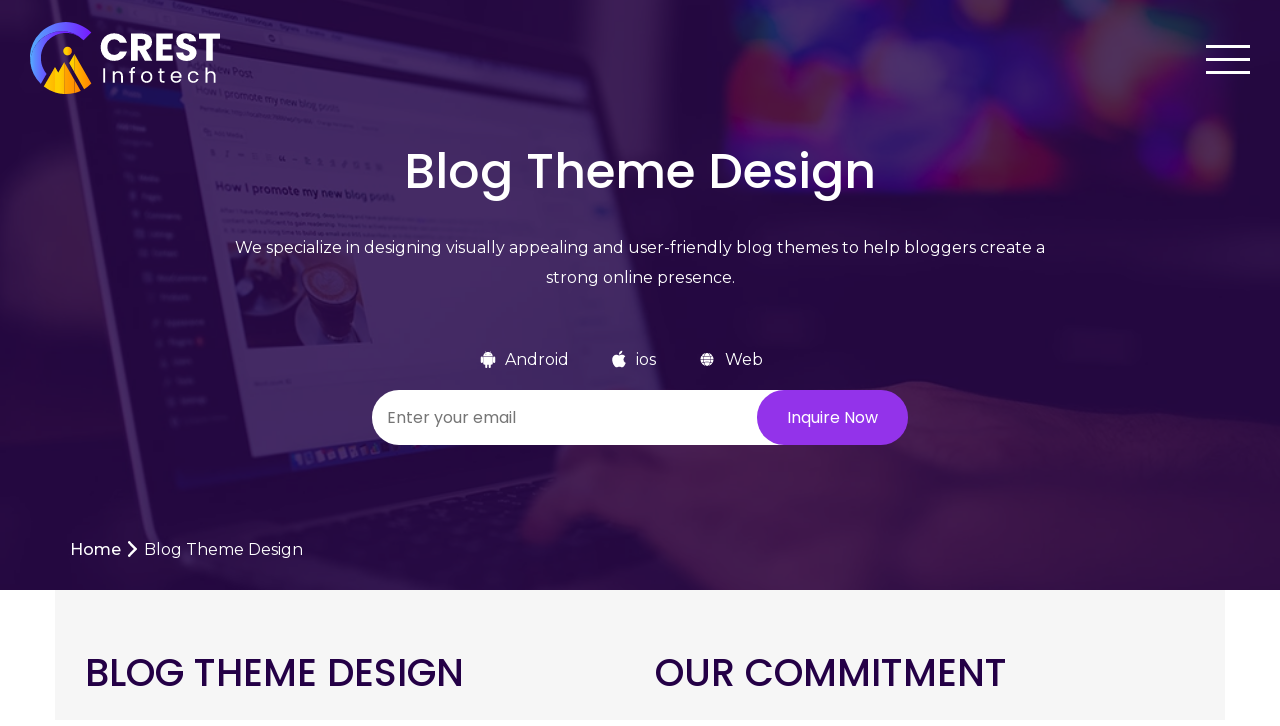

--- FILE ---
content_type: text/html; charset=UTF-8
request_url: https://www.crestinfotech.com/blog-theme-design/
body_size: 35661
content:
<!DOCTYPE html>
<html lang="en-GB" class="no-js">

<head><meta charset="UTF-8"><script>if(navigator.userAgent.match(/MSIE|Internet Explorer/i)||navigator.userAgent.match(/Trident\/7\..*?rv:11/i)){var href=document.location.href;if(!href.match(/[?&]nowprocket/)){if(href.indexOf("?")==-1){if(href.indexOf("#")==-1){document.location.href=href+"?nowprocket=1"}else{document.location.href=href.replace("#","?nowprocket=1#")}}else{if(href.indexOf("#")==-1){document.location.href=href+"&nowprocket=1"}else{document.location.href=href.replace("#","&nowprocket=1#")}}}}</script><script>(()=>{class RocketLazyLoadScripts{constructor(){this.v="2.0.3",this.userEvents=["keydown","keyup","mousedown","mouseup","mousemove","mouseover","mouseenter","mouseout","mouseleave","touchmove","touchstart","touchend","touchcancel","wheel","click","dblclick","input","visibilitychange"],this.attributeEvents=["onblur","onclick","oncontextmenu","ondblclick","onfocus","onmousedown","onmouseenter","onmouseleave","onmousemove","onmouseout","onmouseover","onmouseup","onmousewheel","onscroll","onsubmit"]}async t(){this.i(),this.o(),/iP(ad|hone)/.test(navigator.userAgent)&&this.h(),this.u(),this.l(this),this.m(),this.k(this),this.p(this),this._(),await Promise.all([this.R(),this.L()]),this.lastBreath=Date.now(),this.S(this),this.P(),this.D(),this.O(),this.M(),await this.C(this.delayedScripts.normal),await this.C(this.delayedScripts.defer),await this.C(this.delayedScripts.async),this.F("domReady"),await this.T(),await this.j(),await this.I(),this.F("windowLoad"),await this.A(),window.dispatchEvent(new Event("rocket-allScriptsLoaded")),this.everythingLoaded=!0,this.lastTouchEnd&&await new Promise((t=>setTimeout(t,500-Date.now()+this.lastTouchEnd))),this.H(),this.F("all"),this.U(),this.W()}i(){this.CSPIssue=sessionStorage.getItem("rocketCSPIssue"),document.addEventListener("securitypolicyviolation",(t=>{this.CSPIssue||"script-src-elem"!==t.violatedDirective||"data"!==t.blockedURI||(this.CSPIssue=!0,sessionStorage.setItem("rocketCSPIssue",!0))}),{isRocket:!0})}o(){window.addEventListener("pageshow",(t=>{this.persisted=t.persisted,this.realWindowLoadedFired=!0}),{isRocket:!0}),window.addEventListener("pagehide",(()=>{this.onFirstUserAction=null}),{isRocket:!0})}h(){let t;function e(e){t=e}window.addEventListener("touchstart",e,{isRocket:!0}),window.addEventListener("touchend",(function i(o){Math.abs(o.changedTouches[0].pageX-t.changedTouches[0].pageX)<10&&Math.abs(o.changedTouches[0].pageY-t.changedTouches[0].pageY)<10&&o.timeStamp-t.timeStamp<200&&(o.target.dispatchEvent(new PointerEvent("click",{target:o.target,bubbles:!0,cancelable:!0,detail:1})),event.preventDefault(),window.removeEventListener("touchstart",e,{isRocket:!0}),window.removeEventListener("touchend",i,{isRocket:!0}))}),{isRocket:!0})}q(t){this.userActionTriggered||("mousemove"!==t.type||this.firstMousemoveIgnored?"keyup"===t.type||"mouseover"===t.type||"mouseout"===t.type||(this.userActionTriggered=!0,this.onFirstUserAction&&this.onFirstUserAction()):this.firstMousemoveIgnored=!0),"click"===t.type&&t.preventDefault(),this.savedUserEvents.length>0&&(t.stopPropagation(),t.stopImmediatePropagation()),"touchstart"===this.lastEvent&&"touchend"===t.type&&(this.lastTouchEnd=Date.now()),"click"===t.type&&(this.lastTouchEnd=0),this.lastEvent=t.type,this.savedUserEvents.push(t)}u(){this.savedUserEvents=[],this.userEventHandler=this.q.bind(this),this.userEvents.forEach((t=>window.addEventListener(t,this.userEventHandler,{passive:!1,isRocket:!0})))}U(){this.userEvents.forEach((t=>window.removeEventListener(t,this.userEventHandler,{passive:!1,isRocket:!0}))),this.savedUserEvents.forEach((t=>{t.target.dispatchEvent(new window[t.constructor.name](t.type,t))}))}m(){this.eventsMutationObserver=new MutationObserver((t=>{const e="return false";for(const i of t){if("attributes"===i.type){const t=i.target.getAttribute(i.attributeName);t&&t!==e&&(i.target.setAttribute("data-rocket-"+i.attributeName,t),i.target["rocket"+i.attributeName]=new Function("event",t),i.target.setAttribute(i.attributeName,e))}"childList"===i.type&&i.addedNodes.forEach((t=>{if(t.nodeType===Node.ELEMENT_NODE)for(const i of t.attributes)this.attributeEvents.includes(i.name)&&i.value&&""!==i.value&&(t.setAttribute("data-rocket-"+i.name,i.value),t["rocket"+i.name]=new Function("event",i.value),t.setAttribute(i.name,e))}))}})),this.eventsMutationObserver.observe(document,{subtree:!0,childList:!0,attributeFilter:this.attributeEvents})}H(){this.eventsMutationObserver.disconnect(),this.attributeEvents.forEach((t=>{document.querySelectorAll("[data-rocket-"+t+"]").forEach((e=>{e.setAttribute(t,e.getAttribute("data-rocket-"+t)),e.removeAttribute("data-rocket-"+t)}))}))}k(t){Object.defineProperty(HTMLElement.prototype,"onclick",{get(){return this.rocketonclick||null},set(e){this.rocketonclick=e,this.setAttribute(t.everythingLoaded?"onclick":"data-rocket-onclick","this.rocketonclick(event)")}})}S(t){function e(e,i){let o=e[i];e[i]=null,Object.defineProperty(e,i,{get:()=>o,set(s){t.everythingLoaded?o=s:e["rocket"+i]=o=s}})}e(document,"onreadystatechange"),e(window,"onload"),e(window,"onpageshow");try{Object.defineProperty(document,"readyState",{get:()=>t.rocketReadyState,set(e){t.rocketReadyState=e},configurable:!0}),document.readyState="loading"}catch(t){console.log("WPRocket DJE readyState conflict, bypassing")}}l(t){this.originalAddEventListener=EventTarget.prototype.addEventListener,this.originalRemoveEventListener=EventTarget.prototype.removeEventListener,this.savedEventListeners=[],EventTarget.prototype.addEventListener=function(e,i,o){o&&o.isRocket||!t.B(e,this)&&!t.userEvents.includes(e)||t.B(e,this)&&!t.userActionTriggered||e.startsWith("rocket-")||t.everythingLoaded?t.originalAddEventListener.call(this,e,i,o):t.savedEventListeners.push({target:this,remove:!1,type:e,func:i,options:o})},EventTarget.prototype.removeEventListener=function(e,i,o){o&&o.isRocket||!t.B(e,this)&&!t.userEvents.includes(e)||t.B(e,this)&&!t.userActionTriggered||e.startsWith("rocket-")||t.everythingLoaded?t.originalRemoveEventListener.call(this,e,i,o):t.savedEventListeners.push({target:this,remove:!0,type:e,func:i,options:o})}}F(t){"all"===t&&(EventTarget.prototype.addEventListener=this.originalAddEventListener,EventTarget.prototype.removeEventListener=this.originalRemoveEventListener),this.savedEventListeners=this.savedEventListeners.filter((e=>{let i=e.type,o=e.target||window;return"domReady"===t&&"DOMContentLoaded"!==i&&"readystatechange"!==i||("windowLoad"===t&&"load"!==i&&"readystatechange"!==i&&"pageshow"!==i||(this.B(i,o)&&(i="rocket-"+i),e.remove?o.removeEventListener(i,e.func,e.options):o.addEventListener(i,e.func,e.options),!1))}))}p(t){let e;function i(e){return t.everythingLoaded?e:e.split(" ").map((t=>"load"===t||t.startsWith("load.")?"rocket-jquery-load":t)).join(" ")}function o(o){function s(e){const s=o.fn[e];o.fn[e]=o.fn.init.prototype[e]=function(){return this[0]===window&&t.userActionTriggered&&("string"==typeof arguments[0]||arguments[0]instanceof String?arguments[0]=i(arguments[0]):"object"==typeof arguments[0]&&Object.keys(arguments[0]).forEach((t=>{const e=arguments[0][t];delete arguments[0][t],arguments[0][i(t)]=e}))),s.apply(this,arguments),this}}if(o&&o.fn&&!t.allJQueries.includes(o)){const e={DOMContentLoaded:[],"rocket-DOMContentLoaded":[]};for(const t in e)document.addEventListener(t,(()=>{e[t].forEach((t=>t()))}),{isRocket:!0});o.fn.ready=o.fn.init.prototype.ready=function(i){function s(){parseInt(o.fn.jquery)>2?setTimeout((()=>i.bind(document)(o))):i.bind(document)(o)}return t.realDomReadyFired?!t.userActionTriggered||t.fauxDomReadyFired?s():e["rocket-DOMContentLoaded"].push(s):e.DOMContentLoaded.push(s),o([])},s("on"),s("one"),s("off"),t.allJQueries.push(o)}e=o}t.allJQueries=[],o(window.jQuery),Object.defineProperty(window,"jQuery",{get:()=>e,set(t){o(t)}})}P(){const t=new Map;document.write=document.writeln=function(e){const i=document.currentScript,o=document.createRange(),s=i.parentElement;let n=t.get(i);void 0===n&&(n=i.nextSibling,t.set(i,n));const c=document.createDocumentFragment();o.setStart(c,0),c.appendChild(o.createContextualFragment(e)),s.insertBefore(c,n)}}async R(){return new Promise((t=>{this.userActionTriggered?t():this.onFirstUserAction=t}))}async L(){return new Promise((t=>{document.addEventListener("DOMContentLoaded",(()=>{this.realDomReadyFired=!0,t()}),{isRocket:!0})}))}async I(){return this.realWindowLoadedFired?Promise.resolve():new Promise((t=>{window.addEventListener("load",t,{isRocket:!0})}))}M(){this.pendingScripts=[];this.scriptsMutationObserver=new MutationObserver((t=>{for(const e of t)e.addedNodes.forEach((t=>{"SCRIPT"!==t.tagName||t.noModule||t.isWPRocket||this.pendingScripts.push({script:t,promise:new Promise((e=>{const i=()=>{const i=this.pendingScripts.findIndex((e=>e.script===t));i>=0&&this.pendingScripts.splice(i,1),e()};t.addEventListener("load",i,{isRocket:!0}),t.addEventListener("error",i,{isRocket:!0}),setTimeout(i,1e3)}))})}))})),this.scriptsMutationObserver.observe(document,{childList:!0,subtree:!0})}async j(){await this.J(),this.pendingScripts.length?(await this.pendingScripts[0].promise,await this.j()):this.scriptsMutationObserver.disconnect()}D(){this.delayedScripts={normal:[],async:[],defer:[]},document.querySelectorAll("script[type$=rocketlazyloadscript]").forEach((t=>{t.hasAttribute("data-rocket-src")?t.hasAttribute("async")&&!1!==t.async?this.delayedScripts.async.push(t):t.hasAttribute("defer")&&!1!==t.defer||"module"===t.getAttribute("data-rocket-type")?this.delayedScripts.defer.push(t):this.delayedScripts.normal.push(t):this.delayedScripts.normal.push(t)}))}async _(){await this.L();let t=[];document.querySelectorAll("script[type$=rocketlazyloadscript][data-rocket-src]").forEach((e=>{let i=e.getAttribute("data-rocket-src");if(i&&!i.startsWith("data:")){i.startsWith("//")&&(i=location.protocol+i);try{const o=new URL(i).origin;o!==location.origin&&t.push({src:o,crossOrigin:e.crossOrigin||"module"===e.getAttribute("data-rocket-type")})}catch(t){}}})),t=[...new Map(t.map((t=>[JSON.stringify(t),t]))).values()],this.N(t,"preconnect")}async $(t){if(await this.G(),!0!==t.noModule||!("noModule"in HTMLScriptElement.prototype))return new Promise((e=>{let i;function o(){(i||t).setAttribute("data-rocket-status","executed"),e()}try{if(navigator.userAgent.includes("Firefox/")||""===navigator.vendor||this.CSPIssue)i=document.createElement("script"),[...t.attributes].forEach((t=>{let e=t.nodeName;"type"!==e&&("data-rocket-type"===e&&(e="type"),"data-rocket-src"===e&&(e="src"),i.setAttribute(e,t.nodeValue))})),t.text&&(i.text=t.text),t.nonce&&(i.nonce=t.nonce),i.hasAttribute("src")?(i.addEventListener("load",o,{isRocket:!0}),i.addEventListener("error",(()=>{i.setAttribute("data-rocket-status","failed-network"),e()}),{isRocket:!0}),setTimeout((()=>{i.isConnected||e()}),1)):(i.text=t.text,o()),i.isWPRocket=!0,t.parentNode.replaceChild(i,t);else{const i=t.getAttribute("data-rocket-type"),s=t.getAttribute("data-rocket-src");i?(t.type=i,t.removeAttribute("data-rocket-type")):t.removeAttribute("type"),t.addEventListener("load",o,{isRocket:!0}),t.addEventListener("error",(i=>{this.CSPIssue&&i.target.src.startsWith("data:")?(console.log("WPRocket: CSP fallback activated"),t.removeAttribute("src"),this.$(t).then(e)):(t.setAttribute("data-rocket-status","failed-network"),e())}),{isRocket:!0}),s?(t.fetchPriority="high",t.removeAttribute("data-rocket-src"),t.src=s):t.src="data:text/javascript;base64,"+window.btoa(unescape(encodeURIComponent(t.text)))}}catch(i){t.setAttribute("data-rocket-status","failed-transform"),e()}}));t.setAttribute("data-rocket-status","skipped")}async C(t){const e=t.shift();return e?(e.isConnected&&await this.$(e),this.C(t)):Promise.resolve()}O(){this.N([...this.delayedScripts.normal,...this.delayedScripts.defer,...this.delayedScripts.async],"preload")}N(t,e){this.trash=this.trash||[];let i=!0;var o=document.createDocumentFragment();t.forEach((t=>{const s=t.getAttribute&&t.getAttribute("data-rocket-src")||t.src;if(s&&!s.startsWith("data:")){const n=document.createElement("link");n.href=s,n.rel=e,"preconnect"!==e&&(n.as="script",n.fetchPriority=i?"high":"low"),t.getAttribute&&"module"===t.getAttribute("data-rocket-type")&&(n.crossOrigin=!0),t.crossOrigin&&(n.crossOrigin=t.crossOrigin),t.integrity&&(n.integrity=t.integrity),t.nonce&&(n.nonce=t.nonce),o.appendChild(n),this.trash.push(n),i=!1}})),document.head.appendChild(o)}W(){this.trash.forEach((t=>t.remove()))}async T(){try{document.readyState="interactive"}catch(t){}this.fauxDomReadyFired=!0;try{await this.G(),document.dispatchEvent(new Event("rocket-readystatechange")),await this.G(),document.rocketonreadystatechange&&document.rocketonreadystatechange(),await this.G(),document.dispatchEvent(new Event("rocket-DOMContentLoaded")),await this.G(),window.dispatchEvent(new Event("rocket-DOMContentLoaded"))}catch(t){console.error(t)}}async A(){try{document.readyState="complete"}catch(t){}try{await this.G(),document.dispatchEvent(new Event("rocket-readystatechange")),await this.G(),document.rocketonreadystatechange&&document.rocketonreadystatechange(),await this.G(),window.dispatchEvent(new Event("rocket-load")),await this.G(),window.rocketonload&&window.rocketonload(),await this.G(),this.allJQueries.forEach((t=>t(window).trigger("rocket-jquery-load"))),await this.G();const t=new Event("rocket-pageshow");t.persisted=this.persisted,window.dispatchEvent(t),await this.G(),window.rocketonpageshow&&window.rocketonpageshow({persisted:this.persisted})}catch(t){console.error(t)}}async G(){Date.now()-this.lastBreath>45&&(await this.J(),this.lastBreath=Date.now())}async J(){return document.hidden?new Promise((t=>setTimeout(t))):new Promise((t=>requestAnimationFrame(t)))}B(t,e){return e===document&&"readystatechange"===t||(e===document&&"DOMContentLoaded"===t||(e===window&&"DOMContentLoaded"===t||(e===window&&"load"===t||e===window&&"pageshow"===t)))}static run(){(new RocketLazyLoadScripts).t()}}RocketLazyLoadScripts.run()})();</script>
    
    <meta name="viewport" content="width=device-width, initial-scale=1">
    <meta name="viewport" content="initial-scale=1.0, maximum-scale=1.0, user-scalable=no">
    <link rel="preload" as="image" href="https://www.crestinfotech.com/wp-content/uploads/2025/02/home-banner1.webp" type="image/webp" fetchpriority="high">
    <link rel="preconnect" href="https://fonts.googleapis.com">
    <link rel="preconnect" href="https://fonts.gstatic.com" crossorigin>
    
    
    <link rel="profile" href="http://gmpg.org/xfn/11">
            <meta name='robots' content='index, follow, max-image-preview:large, max-snippet:-1, max-video-preview:-1' />
	<style>img:is([sizes="auto" i], [sizes^="auto," i]) { contain-intrinsic-size: 3000px 1500px }</style>
	
	<!-- This site is optimized with the Yoast SEO plugin v25.5 - https://yoast.com/wordpress/plugins/seo/ -->
	<title>Blog Theme Design | Crest Infotech</title><link rel="preload" data-rocket-preload as="style" href="https://fonts.googleapis.com/css2?family=Poppins:ital,wght@0,100;0,200;0,300;0,400;0,500;0,600;0,700;0,800;0,900;1,100;1,200;1,300;1,400;1,500;1,600;1,700;1,800;1,900&#038;family=Montserrat:ital,wght@0,100..900;1,100..900&#038;family=Poppins:ital,wght@0,100;0,200;0,300;0,400;0,500;0,600;0,700;0,800;0,900;1,100;1,200;1,300;1,400;1,500;1,600;1,700;1,800;1,900&#038;display=swap" /><link rel="stylesheet" href="https://fonts.googleapis.com/css2?family=Poppins:ital,wght@0,100;0,200;0,300;0,400;0,500;0,600;0,700;0,800;0,900;1,100;1,200;1,300;1,400;1,500;1,600;1,700;1,800;1,900&#038;family=Montserrat:ital,wght@0,100..900;1,100..900&#038;family=Poppins:ital,wght@0,100;0,200;0,300;0,400;0,500;0,600;0,700;0,800;0,900;1,100;1,200;1,300;1,400;1,500;1,600;1,700;1,800;1,900&#038;display=swap" media="print" onload="this.media='all'" /><noscript><link rel="stylesheet" href="https://fonts.googleapis.com/css2?family=Poppins:ital,wght@0,100;0,200;0,300;0,400;0,500;0,600;0,700;0,800;0,900;1,100;1,200;1,300;1,400;1,500;1,600;1,700;1,800;1,900&#038;family=Montserrat:ital,wght@0,100..900;1,100..900&#038;family=Poppins:ital,wght@0,100;0,200;0,300;0,400;0,500;0,600;0,700;0,800;0,900;1,100;1,200;1,300;1,400;1,500;1,600;1,700;1,800;1,900&#038;display=swap" /></noscript>
	<meta name="description" content="Crest Infotech provides Blog Theme Design Services which includes Wordpress Blog Theme Design, Open Source Blog Theme Design and many more." />
	<link rel="canonical" href="https://www.crestinfotech.com/blog-theme-design/" />
	<meta property="og:locale" content="en_GB" />
	<meta property="og:type" content="article" />
	<meta property="og:title" content="Blog Theme Design | Crest Infotech" />
	<meta property="og:description" content="Crest Infotech provides Blog Theme Design Services which includes Wordpress Blog Theme Design, Open Source Blog Theme Design and many more." />
	<meta property="og:url" content="https://www.crestinfotech.com/blog-theme-design/" />
	<meta property="og:site_name" content="Crest Infotech" />
	<meta property="article:publisher" content="https://www.facebook.com/crest.infotech/" />
	<meta property="article:modified_time" content="2025-01-06T05:27:34+00:00" />
	<meta property="og:image" content="https://www.crestinfotech.com/wp-content/uploads/2024/09/blog-theme-design.webp" />
	<meta property="og:image:width" content="1000" />
	<meta property="og:image:height" content="685" />
	<meta property="og:image:type" content="image/webp" />
	<meta name="twitter:card" content="summary_large_image" />
	<meta name="twitter:site" content="@crestwebtech" />
	<meta name="twitter:label1" content="Estimated reading time" />
	<meta name="twitter:data1" content="3 minutes" />
	<script type="application/ld+json" class="yoast-schema-graph">{"@context":"https://schema.org","@graph":[{"@type":"WebPage","@id":"https://www.crestinfotech.com/blog-theme-design/","url":"https://www.crestinfotech.com/blog-theme-design/","name":"Blog Theme Design | Crest Infotech","isPartOf":{"@id":"https://www.crestinfotech.com/#website"},"primaryImageOfPage":{"@id":"https://www.crestinfotech.com/blog-theme-design/#primaryimage"},"image":{"@id":"https://www.crestinfotech.com/blog-theme-design/#primaryimage"},"thumbnailUrl":"https://www.crestinfotech.com/wp-content/uploads/2024/09/blog-theme-design.webp","datePublished":"2024-09-13T10:35:40+00:00","dateModified":"2025-01-06T05:27:34+00:00","description":"Crest Infotech provides Blog Theme Design Services which includes Wordpress Blog Theme Design, Open Source Blog Theme Design and many more.","breadcrumb":{"@id":"https://www.crestinfotech.com/blog-theme-design/#breadcrumb"},"inLanguage":"en-GB","potentialAction":[{"@type":"ReadAction","target":["https://www.crestinfotech.com/blog-theme-design/"]}]},{"@type":"ImageObject","inLanguage":"en-GB","@id":"https://www.crestinfotech.com/blog-theme-design/#primaryimage","url":"https://www.crestinfotech.com/wp-content/uploads/2024/09/blog-theme-design.webp","contentUrl":"https://www.crestinfotech.com/wp-content/uploads/2024/09/blog-theme-design.webp","width":1000,"height":685,"caption":"blog theme design"},{"@type":"BreadcrumbList","@id":"https://www.crestinfotech.com/blog-theme-design/#breadcrumb","itemListElement":[{"@type":"ListItem","position":1,"name":"Home","item":"https://www.crestinfotech.com/"},{"@type":"ListItem","position":2,"name":"Blog Theme Design"}]},{"@type":"WebSite","@id":"https://www.crestinfotech.com/#website","url":"https://www.crestinfotech.com/","name":"Crest Infotech","description":"","publisher":{"@id":"https://www.crestinfotech.com/#organization"},"potentialAction":[{"@type":"SearchAction","target":{"@type":"EntryPoint","urlTemplate":"https://www.crestinfotech.com/?s={search_term_string}"},"query-input":{"@type":"PropertyValueSpecification","valueRequired":true,"valueName":"search_term_string"}}],"inLanguage":"en-GB"},{"@type":"Organization","@id":"https://www.crestinfotech.com/#organization","name":"Crest Infotech","url":"https://www.crestinfotech.com/","logo":{"@type":"ImageObject","inLanguage":"en-GB","@id":"https://www.crestinfotech.com/#/schema/logo/image/","url":"https://www.crestinfotech.com/wp-content/uploads/2024/05/logo-white.png","contentUrl":"https://www.crestinfotech.com/wp-content/uploads/2024/05/logo-white.png","width":412,"height":164,"caption":"Crest Infotech"},"image":{"@id":"https://www.crestinfotech.com/#/schema/logo/image/"},"sameAs":["https://www.facebook.com/crest.infotech/","https://x.com/crestwebtech"]}]}</script>
	<!-- / Yoast SEO plugin. -->


<link rel='dns-prefetch' href='//static.addtoany.com' />
<link href='https://fonts.gstatic.com' crossorigin rel='preconnect' />
<link rel="alternate" type="application/rss+xml" title="Crest Infotech &raquo; Feed" href="https://www.crestinfotech.com/feed/" />
<link rel="alternate" type="application/rss+xml" title="Crest Infotech &raquo; Comments Feed" href="https://www.crestinfotech.com/comments/feed/" />
<style id='wp-emoji-styles-inline-css' type='text/css'>

	img.wp-smiley, img.emoji {
		display: inline !important;
		border: none !important;
		box-shadow: none !important;
		height: 1em !important;
		width: 1em !important;
		margin: 0 0.07em !important;
		vertical-align: -0.1em !important;
		background: none !important;
		padding: 0 !important;
	}
</style>
<link rel='stylesheet' id='wp-block-library-css' href='https://www.crestinfotech.com/wp-includes/css/dist/block-library/style.min.css?ver=6.8.3' type='text/css' media='all' />
<style id='classic-theme-styles-inline-css' type='text/css'>
/*! This file is auto-generated */
.wp-block-button__link{color:#fff;background-color:#32373c;border-radius:9999px;box-shadow:none;text-decoration:none;padding:calc(.667em + 2px) calc(1.333em + 2px);font-size:1.125em}.wp-block-file__button{background:#32373c;color:#fff;text-decoration:none}
</style>
<style id='global-styles-inline-css' type='text/css'>
:root{--wp--preset--aspect-ratio--square: 1;--wp--preset--aspect-ratio--4-3: 4/3;--wp--preset--aspect-ratio--3-4: 3/4;--wp--preset--aspect-ratio--3-2: 3/2;--wp--preset--aspect-ratio--2-3: 2/3;--wp--preset--aspect-ratio--16-9: 16/9;--wp--preset--aspect-ratio--9-16: 9/16;--wp--preset--color--black: #000000;--wp--preset--color--cyan-bluish-gray: #abb8c3;--wp--preset--color--white: #ffffff;--wp--preset--color--pale-pink: #f78da7;--wp--preset--color--vivid-red: #cf2e2e;--wp--preset--color--luminous-vivid-orange: #ff6900;--wp--preset--color--luminous-vivid-amber: #fcb900;--wp--preset--color--light-green-cyan: #7bdcb5;--wp--preset--color--vivid-green-cyan: #00d084;--wp--preset--color--pale-cyan-blue: #8ed1fc;--wp--preset--color--vivid-cyan-blue: #0693e3;--wp--preset--color--vivid-purple: #9b51e0;--wp--preset--gradient--vivid-cyan-blue-to-vivid-purple: linear-gradient(135deg,rgba(6,147,227,1) 0%,rgb(155,81,224) 100%);--wp--preset--gradient--light-green-cyan-to-vivid-green-cyan: linear-gradient(135deg,rgb(122,220,180) 0%,rgb(0,208,130) 100%);--wp--preset--gradient--luminous-vivid-amber-to-luminous-vivid-orange: linear-gradient(135deg,rgba(252,185,0,1) 0%,rgba(255,105,0,1) 100%);--wp--preset--gradient--luminous-vivid-orange-to-vivid-red: linear-gradient(135deg,rgba(255,105,0,1) 0%,rgb(207,46,46) 100%);--wp--preset--gradient--very-light-gray-to-cyan-bluish-gray: linear-gradient(135deg,rgb(238,238,238) 0%,rgb(169,184,195) 100%);--wp--preset--gradient--cool-to-warm-spectrum: linear-gradient(135deg,rgb(74,234,220) 0%,rgb(151,120,209) 20%,rgb(207,42,186) 40%,rgb(238,44,130) 60%,rgb(251,105,98) 80%,rgb(254,248,76) 100%);--wp--preset--gradient--blush-light-purple: linear-gradient(135deg,rgb(255,206,236) 0%,rgb(152,150,240) 100%);--wp--preset--gradient--blush-bordeaux: linear-gradient(135deg,rgb(254,205,165) 0%,rgb(254,45,45) 50%,rgb(107,0,62) 100%);--wp--preset--gradient--luminous-dusk: linear-gradient(135deg,rgb(255,203,112) 0%,rgb(199,81,192) 50%,rgb(65,88,208) 100%);--wp--preset--gradient--pale-ocean: linear-gradient(135deg,rgb(255,245,203) 0%,rgb(182,227,212) 50%,rgb(51,167,181) 100%);--wp--preset--gradient--electric-grass: linear-gradient(135deg,rgb(202,248,128) 0%,rgb(113,206,126) 100%);--wp--preset--gradient--midnight: linear-gradient(135deg,rgb(2,3,129) 0%,rgb(40,116,252) 100%);--wp--preset--font-size--small: 13px;--wp--preset--font-size--medium: 20px;--wp--preset--font-size--large: 36px;--wp--preset--font-size--x-large: 42px;--wp--preset--spacing--20: 0.44rem;--wp--preset--spacing--30: 0.67rem;--wp--preset--spacing--40: 1rem;--wp--preset--spacing--50: 1.5rem;--wp--preset--spacing--60: 2.25rem;--wp--preset--spacing--70: 3.38rem;--wp--preset--spacing--80: 5.06rem;--wp--preset--shadow--natural: 6px 6px 9px rgba(0, 0, 0, 0.2);--wp--preset--shadow--deep: 12px 12px 50px rgba(0, 0, 0, 0.4);--wp--preset--shadow--sharp: 6px 6px 0px rgba(0, 0, 0, 0.2);--wp--preset--shadow--outlined: 6px 6px 0px -3px rgba(255, 255, 255, 1), 6px 6px rgba(0, 0, 0, 1);--wp--preset--shadow--crisp: 6px 6px 0px rgba(0, 0, 0, 1);}:where(.is-layout-flex){gap: 0.5em;}:where(.is-layout-grid){gap: 0.5em;}body .is-layout-flex{display: flex;}.is-layout-flex{flex-wrap: wrap;align-items: center;}.is-layout-flex > :is(*, div){margin: 0;}body .is-layout-grid{display: grid;}.is-layout-grid > :is(*, div){margin: 0;}:where(.wp-block-columns.is-layout-flex){gap: 2em;}:where(.wp-block-columns.is-layout-grid){gap: 2em;}:where(.wp-block-post-template.is-layout-flex){gap: 1.25em;}:where(.wp-block-post-template.is-layout-grid){gap: 1.25em;}.has-black-color{color: var(--wp--preset--color--black) !important;}.has-cyan-bluish-gray-color{color: var(--wp--preset--color--cyan-bluish-gray) !important;}.has-white-color{color: var(--wp--preset--color--white) !important;}.has-pale-pink-color{color: var(--wp--preset--color--pale-pink) !important;}.has-vivid-red-color{color: var(--wp--preset--color--vivid-red) !important;}.has-luminous-vivid-orange-color{color: var(--wp--preset--color--luminous-vivid-orange) !important;}.has-luminous-vivid-amber-color{color: var(--wp--preset--color--luminous-vivid-amber) !important;}.has-light-green-cyan-color{color: var(--wp--preset--color--light-green-cyan) !important;}.has-vivid-green-cyan-color{color: var(--wp--preset--color--vivid-green-cyan) !important;}.has-pale-cyan-blue-color{color: var(--wp--preset--color--pale-cyan-blue) !important;}.has-vivid-cyan-blue-color{color: var(--wp--preset--color--vivid-cyan-blue) !important;}.has-vivid-purple-color{color: var(--wp--preset--color--vivid-purple) !important;}.has-black-background-color{background-color: var(--wp--preset--color--black) !important;}.has-cyan-bluish-gray-background-color{background-color: var(--wp--preset--color--cyan-bluish-gray) !important;}.has-white-background-color{background-color: var(--wp--preset--color--white) !important;}.has-pale-pink-background-color{background-color: var(--wp--preset--color--pale-pink) !important;}.has-vivid-red-background-color{background-color: var(--wp--preset--color--vivid-red) !important;}.has-luminous-vivid-orange-background-color{background-color: var(--wp--preset--color--luminous-vivid-orange) !important;}.has-luminous-vivid-amber-background-color{background-color: var(--wp--preset--color--luminous-vivid-amber) !important;}.has-light-green-cyan-background-color{background-color: var(--wp--preset--color--light-green-cyan) !important;}.has-vivid-green-cyan-background-color{background-color: var(--wp--preset--color--vivid-green-cyan) !important;}.has-pale-cyan-blue-background-color{background-color: var(--wp--preset--color--pale-cyan-blue) !important;}.has-vivid-cyan-blue-background-color{background-color: var(--wp--preset--color--vivid-cyan-blue) !important;}.has-vivid-purple-background-color{background-color: var(--wp--preset--color--vivid-purple) !important;}.has-black-border-color{border-color: var(--wp--preset--color--black) !important;}.has-cyan-bluish-gray-border-color{border-color: var(--wp--preset--color--cyan-bluish-gray) !important;}.has-white-border-color{border-color: var(--wp--preset--color--white) !important;}.has-pale-pink-border-color{border-color: var(--wp--preset--color--pale-pink) !important;}.has-vivid-red-border-color{border-color: var(--wp--preset--color--vivid-red) !important;}.has-luminous-vivid-orange-border-color{border-color: var(--wp--preset--color--luminous-vivid-orange) !important;}.has-luminous-vivid-amber-border-color{border-color: var(--wp--preset--color--luminous-vivid-amber) !important;}.has-light-green-cyan-border-color{border-color: var(--wp--preset--color--light-green-cyan) !important;}.has-vivid-green-cyan-border-color{border-color: var(--wp--preset--color--vivid-green-cyan) !important;}.has-pale-cyan-blue-border-color{border-color: var(--wp--preset--color--pale-cyan-blue) !important;}.has-vivid-cyan-blue-border-color{border-color: var(--wp--preset--color--vivid-cyan-blue) !important;}.has-vivid-purple-border-color{border-color: var(--wp--preset--color--vivid-purple) !important;}.has-vivid-cyan-blue-to-vivid-purple-gradient-background{background: var(--wp--preset--gradient--vivid-cyan-blue-to-vivid-purple) !important;}.has-light-green-cyan-to-vivid-green-cyan-gradient-background{background: var(--wp--preset--gradient--light-green-cyan-to-vivid-green-cyan) !important;}.has-luminous-vivid-amber-to-luminous-vivid-orange-gradient-background{background: var(--wp--preset--gradient--luminous-vivid-amber-to-luminous-vivid-orange) !important;}.has-luminous-vivid-orange-to-vivid-red-gradient-background{background: var(--wp--preset--gradient--luminous-vivid-orange-to-vivid-red) !important;}.has-very-light-gray-to-cyan-bluish-gray-gradient-background{background: var(--wp--preset--gradient--very-light-gray-to-cyan-bluish-gray) !important;}.has-cool-to-warm-spectrum-gradient-background{background: var(--wp--preset--gradient--cool-to-warm-spectrum) !important;}.has-blush-light-purple-gradient-background{background: var(--wp--preset--gradient--blush-light-purple) !important;}.has-blush-bordeaux-gradient-background{background: var(--wp--preset--gradient--blush-bordeaux) !important;}.has-luminous-dusk-gradient-background{background: var(--wp--preset--gradient--luminous-dusk) !important;}.has-pale-ocean-gradient-background{background: var(--wp--preset--gradient--pale-ocean) !important;}.has-electric-grass-gradient-background{background: var(--wp--preset--gradient--electric-grass) !important;}.has-midnight-gradient-background{background: var(--wp--preset--gradient--midnight) !important;}.has-small-font-size{font-size: var(--wp--preset--font-size--small) !important;}.has-medium-font-size{font-size: var(--wp--preset--font-size--medium) !important;}.has-large-font-size{font-size: var(--wp--preset--font-size--large) !important;}.has-x-large-font-size{font-size: var(--wp--preset--font-size--x-large) !important;}
:where(.wp-block-post-template.is-layout-flex){gap: 1.25em;}:where(.wp-block-post-template.is-layout-grid){gap: 1.25em;}
:where(.wp-block-columns.is-layout-flex){gap: 2em;}:where(.wp-block-columns.is-layout-grid){gap: 2em;}
:root :where(.wp-block-pullquote){font-size: 1.5em;line-height: 1.6;}
</style>
<link data-minify="1" rel='stylesheet' id='custom-css-css' href='https://www.crestinfotech.com/wp-content/cache/background-css/1/www.crestinfotech.com/wp-content/cache/min/1/wp-content/themes/crest-infotech/assets/css/custom.css?ver=1768551462&wpr_t=1769361250' type='text/css' media='all' />
<link data-minify="1" rel='stylesheet' id='crest-infotech-style-css' href='https://www.crestinfotech.com/wp-content/cache/background-css/1/www.crestinfotech.com/wp-content/cache/min/1/wp-content/themes/crest-infotech/style.css?ver=1768551462&wpr_t=1769361250' type='text/css' media='all' />
<link data-minify="1" rel='stylesheet' id='js_composer_front-css' href='https://www.crestinfotech.com/wp-content/cache/background-css/1/www.crestinfotech.com/wp-content/cache/min/1/wp-content/plugins/js_composer/assets/css/js_composer.min.css?ver=1768551462&wpr_t=1769361250' type='text/css' media='all' />
<link rel='stylesheet' id='addtoany-css' href='https://www.crestinfotech.com/wp-content/plugins/add-to-any/addtoany.min.css?ver=1.16' type='text/css' media='all' />
<style id='rocket-lazyload-inline-css' type='text/css'>
.rll-youtube-player{position:relative;padding-bottom:56.23%;height:0;overflow:hidden;max-width:100%;}.rll-youtube-player:focus-within{outline: 2px solid currentColor;outline-offset: 5px;}.rll-youtube-player iframe{position:absolute;top:0;left:0;width:100%;height:100%;z-index:100;background:0 0}.rll-youtube-player img{bottom:0;display:block;left:0;margin:auto;max-width:100%;width:100%;position:absolute;right:0;top:0;border:none;height:auto;-webkit-transition:.4s all;-moz-transition:.4s all;transition:.4s all}.rll-youtube-player img:hover{-webkit-filter:brightness(75%)}.rll-youtube-player .play{height:100%;width:100%;left:0;top:0;position:absolute;background:var(--wpr-bg-21945a72-1a71-4d0d-9236-f6ac402160c2) no-repeat center;background-color: transparent !important;cursor:pointer;border:none;}
</style>
<script type="rocketlazyloadscript" data-rocket-type="text/javascript" id="addtoany-core-js-before">
/* <![CDATA[ */
window.a2a_config=window.a2a_config||{};a2a_config.callbacks=[];a2a_config.overlays=[];a2a_config.templates={};a2a_localize = {
	Share: "Share",
	Save: "Save",
	Subscribe: "Subscribe",
	Email: "Email",
	Bookmark: "Bookmark",
	ShowAll: "Show All",
	ShowLess: "Show less",
	FindServices: "Find service(s)",
	FindAnyServiceToAddTo: "Instantly find any service to add to",
	PoweredBy: "Powered by",
	ShareViaEmail: "Share via email",
	SubscribeViaEmail: "Subscribe via email",
	BookmarkInYourBrowser: "Bookmark in your browser",
	BookmarkInstructions: "Press Ctrl+D or \u2318+D to bookmark this page",
	AddToYourFavorites: "Add to your favourites",
	SendFromWebOrProgram: "Send from any email address or email program",
	EmailProgram: "Email program",
	More: "More&#8230;",
	ThanksForSharing: "Thanks for sharing!",
	ThanksForFollowing: "Thanks for following!"
};
/* ]]> */
</script>
<script type="rocketlazyloadscript" data-rocket-type="text/javascript" defer data-rocket-src="https://static.addtoany.com/menu/page.js" id="addtoany-core-js"></script>
<script type="rocketlazyloadscript" data-rocket-type="text/javascript" data-rocket-src="https://www.crestinfotech.com/wp-includes/js/jquery/jquery.min.js?ver=3.7.1" id="jquery-core-js" data-rocket-defer defer></script>
<script type="rocketlazyloadscript" data-rocket-type="text/javascript" data-rocket-src="https://www.crestinfotech.com/wp-includes/js/jquery/jquery-migrate.min.js?ver=3.4.1" id="jquery-migrate-js" data-rocket-defer defer></script>
<script type="rocketlazyloadscript" data-rocket-type="text/javascript" defer data-rocket-src="https://www.crestinfotech.com/wp-content/plugins/add-to-any/addtoany.min.js?ver=1.1" id="addtoany-jquery-js"></script>
<script type="rocketlazyloadscript" data-rocket-type="text/javascript" data-rocket-src="https://www.crestinfotech.com/wp-content/themes/crest-infotech/assets/js/jquery.min.js?ver=6.8.3" id="jquery-js-js" data-rocket-defer defer></script>
<script type="rocketlazyloadscript" data-rocket-type="text/javascript" data-rocket-src="https://www.crestinfotech.com/wp-content/themes/crest-infotech/assets/js/slick.min.js?ver=6.8.3" id="slick.min-js-js" data-rocket-defer defer></script>
<script type="rocketlazyloadscript" data-rocket-type="text/javascript" data-rocket-src="https://www.crestinfotech.com/wp-content/themes/crest-infotech/assets/js/parallax.min.js?ver=6.8.3" id="parallax.min-js-js" data-rocket-defer defer></script>
<script type="rocketlazyloadscript" data-minify="1" data-rocket-type="text/javascript" data-rocket-src="https://www.crestinfotech.com/wp-content/cache/min/1/wp-content/themes/crest-infotech/assets/js/custom.js?ver=1768551462" id="custom-js-js" data-rocket-defer defer></script>
<script type="rocketlazyloadscript"></script><link rel="https://api.w.org/" href="https://www.crestinfotech.com/wp-json/" /><link rel="EditURI" type="application/rsd+xml" title="RSD" href="https://www.crestinfotech.com/xmlrpc.php?rsd" />
<meta name="generator" content="WordPress 6.8.3" />
<link rel='shortlink' href='https://www.crestinfotech.com/?p=15699' />
<link rel="alternate" title="oEmbed (JSON)" type="application/json+oembed" href="https://www.crestinfotech.com/wp-json/oembed/1.0/embed?url=https%3A%2F%2Fwww.crestinfotech.com%2Fblog-theme-design%2F" />
<link rel="alternate" title="oEmbed (XML)" type="text/xml+oembed" href="https://www.crestinfotech.com/wp-json/oembed/1.0/embed?url=https%3A%2F%2Fwww.crestinfotech.com%2Fblog-theme-design%2F&#038;format=xml" />
<meta name="generator" content="Powered by WPBakery Page Builder - drag and drop page builder for WordPress."/>
<link rel="icon" href="https://www.crestinfotech.com/wp-content/uploads/2024/06/Logo-Icon-128x128-1.png" sizes="32x32" />
<link rel="icon" href="https://www.crestinfotech.com/wp-content/uploads/2024/06/Logo-Icon-128x128-1.png" sizes="192x192" />
<link rel="apple-touch-icon" href="https://www.crestinfotech.com/wp-content/uploads/2024/06/Logo-Icon-128x128-1.png" />
<meta name="msapplication-TileImage" content="https://www.crestinfotech.com/wp-content/uploads/2024/06/Logo-Icon-128x128-1.png" />
		<style type="text/css" id="wp-custom-css">
			.search-post {
	padding: 80px 0 100px 0;
}

.search .nav-links {
	display: flex;
}
[data-wpr-lazyrender] {
	content-visibility: visible;
}
@media screen and (max-width: 768px) {
 .search {
	padding-top: 140px;
}
	
.search-post {
	padding: 50px 0;
}
	
.pagination {
	margin-top: 15px;
}
}
		</style>
		<style type="text/css" data-type="vc_shortcodes-default-css">.vc_do_custom_heading{margin-bottom:0.625rem;margin-top:0;}</style><style type="text/css" data-type="vc_shortcodes-custom-css">.vc_custom_1721732662717{background-color: #f6f6f6 !important;}</style><noscript><style> .wpb_animate_when_almost_visible { opacity: 1; }</style></noscript><noscript><style id="rocket-lazyload-nojs-css">.rll-youtube-player, [data-lazy-src]{display:none !important;}</style></noscript>	<meta name="ahrefs-site-verification" content="d49b58c6e28f5733afc0df565291ca8f27c3d6ed8e30417d244558ba18e24aa2">
    <script type="rocketlazyloadscript">
    var wp_ajax_url = "https://www.crestinfotech.com/wp-admin/admin-ajax.php";
    </script>
	
<!-- Google tag (gtag.js) -->
<script type="rocketlazyloadscript" async data-rocket-src="https://www.googletagmanager.com/gtag/js?id=G-YDVFW2L2MY"></script>
<script type="rocketlazyloadscript">
  window.dataLayer = window.dataLayer || [];
  function gtag(){dataLayer.push(arguments);}
  gtag('js', new Date());

  gtag('config', 'G-YDVFW2L2MY');
</script>

<style id="wpr-lazyload-bg-container"></style><style id="wpr-lazyload-bg-exclusion"></style>
<noscript>
<style id="wpr-lazyload-bg-nostyle">.about-us-detail li:before,.outlined li::before{--wpr-bg-a0d5298b-99ec-4912-9d27-f94d230f5724: url('https://www.crestinfotech.com/wp-content/themes/crest-infotech/assets/images/checked.svg');}.about-us-progress h4::before{--wpr-bg-7f9365c5-bb6d-4b8e-8087-640a02eba72f: url('https://www.crestinfotech.com/wp-content/themes/crest-infotech/assets/images/arrow-down-sign-to-navigate.webp');}.navbar-collapse{--wpr-bg-5dc20a9a-a6a2-4660-bd2e-4b9aeabfdffe: url('https://www.crestinfotech.com/wp-content/themes/crest-infotech/assets/images/header-bg.webp');}.icon-with-text.swipe-to-match::before{--wpr-bg-82d7522d-443c-4555-acb2-3fcd2b2f2078: url('https://www.crestinfotech.com/wp-content/themes/crest-infotech/assets/images/swipe.webp');}.icon-with-text.photo-uploads::before{--wpr-bg-0d6a18d3-e640-4a75-9c11-f1650935c96b: url('https://www.crestinfotech.com/wp-content/themes/crest-infotech/assets/images/photo-upload.webp');}.icon-with-text.connect-via-photos::before{--wpr-bg-ac64344d-591d-41a3-b705-50d7b693aade: url('https://www.crestinfotech.com/wp-content/themes/crest-infotech/assets/images/link.webp');}.icon-with-text.purchase-image::before{--wpr-bg-3487f998-a45d-4462-907f-307211b01d1a: url('https://www.crestinfotech.com/wp-content/themes/crest-infotech/assets/images/purchase.webp');}.icon-with-text.year-in-review::before{--wpr-bg-2e89f1df-186f-43c0-8616-14f64ab00936: url('https://www.crestinfotech.com/wp-content/themes/crest-infotech/assets/images/review.webp');}.icon-with-text.bucket-list::before{--wpr-bg-c93e87d4-e398-406f-82b7-2f51dcb6f069: url('https://www.crestinfotech.com/wp-content/themes/crest-infotech/assets/images/clipboard.webp');}.icon-with-text.sharing-posts::before{--wpr-bg-43a7300a-4906-48b4-a4de-d53d265a588b: url('https://www.crestinfotech.com/wp-content/themes/crest-infotech/assets/images/social-media.webp');}.icon-with-text.backup-to-cloud::before{--wpr-bg-11721ae8-4bc4-478f-a0ae-563f0fe1a30b: url('https://www.crestinfotech.com/wp-content/themes/crest-infotech/assets/images/trafic.webp');}.service_section{--wpr-bg-c94962cc-a594-4e55-8e89-c559803ad967: url('https://www.crestinfotech.com/wp-content/themes/images/background-banner.jpg');}.wpb_address_book i.icon,option.wpb_address_book{--wpr-bg-acc4c60d-d11a-4e1c-8da2-9d5e46cf26de: url('https://www.crestinfotech.com/wp-content/plugins/js_composer/assets/images/icons/address-book.png');}.wpb_alarm_clock i.icon,option.wpb_alarm_clock{--wpr-bg-deef3606-4540-494f-b2b7-08b8cb04a765: url('https://www.crestinfotech.com/wp-content/plugins/js_composer/assets/images/icons/alarm-clock.png');}.wpb_anchor i.icon,option.wpb_anchor{--wpr-bg-bb228cb5-9791-413b-a56c-485124df0327: url('https://www.crestinfotech.com/wp-content/plugins/js_composer/assets/images/icons/anchor.png');}.wpb_application_image i.icon,option.wpb_application_image{--wpr-bg-61a3304a-3303-423d-9d64-084d35e0f8ea: url('https://www.crestinfotech.com/wp-content/plugins/js_composer/assets/images/icons/application-image.png');}.wpb_arrow i.icon,option.wpb_arrow{--wpr-bg-e656c6d7-8466-4b77-9249-4f372fdbf9dd: url('https://www.crestinfotech.com/wp-content/plugins/js_composer/assets/images/icons/arrow.png');}.wpb_asterisk i.icon,option.wpb_asterisk{--wpr-bg-fcb90b00-791e-46ed-b79a-98da98a6860d: url('https://www.crestinfotech.com/wp-content/plugins/js_composer/assets/images/icons/asterisk.png');}.wpb_hammer i.icon,option.wpb_hammer{--wpr-bg-bdce0ce7-7790-4c74-9da7-bf7d6710d33c: url('https://www.crestinfotech.com/wp-content/plugins/js_composer/assets/images/icons/auction-hammer.png');}.wpb_balloon i.icon,option.wpb_balloon{--wpr-bg-58c8f948-2eae-4edf-80f6-78c20a8ce9e7: url('https://www.crestinfotech.com/wp-content/plugins/js_composer/assets/images/icons/balloon.png');}.wpb_balloon_buzz i.icon,option.wpb_balloon_buzz{--wpr-bg-34534d10-5b12-482e-b279-b4f9d60417e7: url('https://www.crestinfotech.com/wp-content/plugins/js_composer/assets/images/icons/balloon-buzz.png');}.wpb_balloon_facebook i.icon,option.wpb_balloon_facebook{--wpr-bg-5f0a2d3f-bf29-46c3-867b-37e3c24845f5: url('https://www.crestinfotech.com/wp-content/plugins/js_composer/assets/images/icons/balloon-facebook.png');}.wpb_balloon_twitter i.icon,option.wpb_balloon_twitter{--wpr-bg-cb2b8189-e40d-4912-ad64-36e15ac3eca9: url('https://www.crestinfotech.com/wp-content/plugins/js_composer/assets/images/icons/balloon-twitter.png');}.wpb_battery i.icon,option.wpb_battery{--wpr-bg-9531caa3-1a4a-45b4-8bf1-20c366a402dd: url('https://www.crestinfotech.com/wp-content/plugins/js_composer/assets/images/icons/battery-full.png');}.wpb_binocular i.icon,option.wpb_binocular{--wpr-bg-9d93f01f-775b-4b84-bf55-a89d2dbcf6dd: url('https://www.crestinfotech.com/wp-content/plugins/js_composer/assets/images/icons/binocular.png');}.wpb_document_excel i.icon,option.wpb_document_excel{--wpr-bg-e68203d7-4765-4b64-af15-3ec552113455: url('https://www.crestinfotech.com/wp-content/plugins/js_composer/assets/images/icons/blue-document-excel.png');}.wpb_document_image i.icon,option.wpb_document_image{--wpr-bg-ec37af48-4d5e-49fa-8756-3917e582c0d3: url('https://www.crestinfotech.com/wp-content/plugins/js_composer/assets/images/icons/blue-document-image.png');}.wpb_document_music i.icon,option.wpb_document_music{--wpr-bg-cd250c79-a913-4fd3-b33f-d1956ce221dc: url('https://www.crestinfotech.com/wp-content/plugins/js_composer/assets/images/icons/blue-document-music.png');}.wpb_document_office i.icon,option.wpb_document_office{--wpr-bg-d6fe532f-358b-4d20-87f8-863400287b6f: url('https://www.crestinfotech.com/wp-content/plugins/js_composer/assets/images/icons/blue-document-office.png');}.wpb_document_pdf i.icon,option.wpb_document_pdf{--wpr-bg-a1e2f5f4-83c4-4210-8145-90212609488e: url('https://www.crestinfotech.com/wp-content/plugins/js_composer/assets/images/icons/blue-document-pdf.png');}.wpb_document_powerpoint i.icon,option.wpb_document_powerpoint{--wpr-bg-71326fb9-2465-409d-b3f7-de0b35c3dbf9: url('https://www.crestinfotech.com/wp-content/plugins/js_composer/assets/images/icons/blue-document-powerpoint.png');}.wpb_document_word i.icon,option.wpb_document_word{--wpr-bg-e6458f5f-fcc5-4925-987f-96dc459a42c6: url('https://www.crestinfotech.com/wp-content/plugins/js_composer/assets/images/icons/blue-document-word.png');}.wpb_bookmark i.icon,option.wpb_bookmark{--wpr-bg-6dd3dc9f-4210-4ba8-bd67-3e6864dc7c83: url('https://www.crestinfotech.com/wp-content/plugins/js_composer/assets/images/icons/bookmark.png');}.wpb_camcorder i.icon,option.wpb_camcorder{--wpr-bg-fa65cdf3-871e-4f4f-b801-0f8c25a23225: url('https://www.crestinfotech.com/wp-content/plugins/js_composer/assets/images/icons/camcorder.png');}.wpb_camera i.icon,option.wpb_camera{--wpr-bg-4cd498fb-6c4b-4881-bb84-8fdad9f2be2f: url('https://www.crestinfotech.com/wp-content/plugins/js_composer/assets/images/icons/camera.png');}.wpb_chart i.icon,option.wpb_chart{--wpr-bg-5cbacf24-5c5c-40d4-9afd-52c84f7c4092: url('https://www.crestinfotech.com/wp-content/plugins/js_composer/assets/images/icons/chart.png');}.wpb_chart_pie i.icon,option.wpb_chart_pie{--wpr-bg-b3ff2efb-e594-4c65-bd7e-5f788c378d38: url('https://www.crestinfotech.com/wp-content/plugins/js_composer/assets/images/icons/chart-pie.png');}.wpb_clock i.icon,option.wpb_clock{--wpr-bg-fd1c0e55-f367-4c27-aa40-af3c94b70e48: url('https://www.crestinfotech.com/wp-content/plugins/js_composer/assets/images/icons/clock.png');}.wpb_play i.icon,option.wpb_play{--wpr-bg-eae238a9-2e73-4bca-8289-faea953ad57f: url('https://www.crestinfotech.com/wp-content/plugins/js_composer/assets/images/icons/control.png');}.wpb_fire i.icon,option.wpb_fire{--wpr-bg-edd753cf-6436-4c4f-8840-7d6d84c031a3: url('https://www.crestinfotech.com/wp-content/plugins/js_composer/assets/images/icons/fire.png');}.wpb_heart i.icon,option.wpb_heart{--wpr-bg-e0ea89b0-2b4e-4d01-a3ef-7f460f1f31ff: url('https://www.crestinfotech.com/wp-content/plugins/js_composer/assets/images/icons/heart.png');}.wpb_mail i.icon,option.wpb_mail{--wpr-bg-088551e6-6a55-4f69-ba92-83dee09ee478: url('https://www.crestinfotech.com/wp-content/plugins/js_composer/assets/images/icons/mail.png');}.wpb_shield i.icon,option.wpb_shield{--wpr-bg-558aad57-2a1b-48e6-b4c1-ca50027d835a: url('https://www.crestinfotech.com/wp-content/plugins/js_composer/assets/images/icons/plus-shield.png');}.wpb_video i.icon,option.wpb_video{--wpr-bg-8e0af9a0-dc65-4713-af83-619eb26b7374: url('https://www.crestinfotech.com/wp-content/plugins/js_composer/assets/images/icons/video.png');}.vc-spinner::before{--wpr-bg-b6551874-ee2f-4ffb-858a-beda7aa1bdeb: url('https://www.crestinfotech.com/wp-content/plugins/js_composer/assets/images/spinner.gif');}.vc_pixel_icon-alert{--wpr-bg-528a7022-ac56-4b9e-876b-e10451d7d4d0: url('https://www.crestinfotech.com/wp-content/plugins/js_composer/assets/vc/alert.png');}.vc_pixel_icon-info{--wpr-bg-47bc6dc5-db41-402f-89d9-e86e8c84cdf0: url('https://www.crestinfotech.com/wp-content/plugins/js_composer/assets/vc/info.png');}.vc_pixel_icon-tick{--wpr-bg-acf6ee0c-64e4-4b5f-bfea-9a4bb223424f: url('https://www.crestinfotech.com/wp-content/plugins/js_composer/assets/vc/tick.png');}.vc_pixel_icon-explanation{--wpr-bg-f99fe905-6d52-43c0-9103-ac9c4df3b58a: url('https://www.crestinfotech.com/wp-content/plugins/js_composer/assets/vc/exclamation.png');}.vc_pixel_icon-address_book{--wpr-bg-0f266a31-9360-496b-8504-8bcd6f8c2d03: url('https://www.crestinfotech.com/wp-content/plugins/js_composer/assets/images/icons/address-book.png');}.vc_pixel_icon-alarm_clock{--wpr-bg-ba9652c1-a4e1-4d20-94a3-0627c6f211d2: url('https://www.crestinfotech.com/wp-content/plugins/js_composer/assets/images/icons/alarm-clock.png');}.vc_pixel_icon-anchor{--wpr-bg-49dd5bcb-d9ee-49cc-9280-c68574c3da40: url('https://www.crestinfotech.com/wp-content/plugins/js_composer/assets/images/icons/anchor.png');}.vc_pixel_icon-application_image{--wpr-bg-7f6980d8-037d-4700-a318-d1cb478fa818: url('https://www.crestinfotech.com/wp-content/plugins/js_composer/assets/images/icons/application-image.png');}.vc_pixel_icon-arrow{--wpr-bg-c854078e-4870-432b-8bbe-412fd940d733: url('https://www.crestinfotech.com/wp-content/plugins/js_composer/assets/images/icons/arrow.png');}.vc_pixel_icon-asterisk{--wpr-bg-3dadcf90-e640-40c7-9441-d10a94e0450c: url('https://www.crestinfotech.com/wp-content/plugins/js_composer/assets/images/icons/asterisk.png');}.vc_pixel_icon-hammer{--wpr-bg-3e4314a8-5584-4209-9fa5-fd2c990db51d: url('https://www.crestinfotech.com/wp-content/plugins/js_composer/assets/images/icons/auction-hammer.png');}.vc_pixel_icon-balloon{--wpr-bg-cf139650-74e2-49af-82cd-45ea2a68b81b: url('https://www.crestinfotech.com/wp-content/plugins/js_composer/assets/images/icons/balloon.png');}.vc_pixel_icon-balloon_buzz{--wpr-bg-85417481-d936-4803-b37e-b1ad8bd33257: url('https://www.crestinfotech.com/wp-content/plugins/js_composer/assets/images/icons/balloon-buzz.png');}.vc_pixel_icon-balloon_facebook{--wpr-bg-96acad2f-3430-460f-8d5b-4478ee3ff684: url('https://www.crestinfotech.com/wp-content/plugins/js_composer/assets/images/icons/balloon-facebook.png');}.vc_pixel_icon-balloon_twitter{--wpr-bg-a49c44ce-14d9-4b2b-a8da-c369127e1096: url('https://www.crestinfotech.com/wp-content/plugins/js_composer/assets/images/icons/balloon-twitter.png');}.vc_pixel_icon-battery{--wpr-bg-48326bb2-2adf-49dd-baac-965f6bf9812b: url('https://www.crestinfotech.com/wp-content/plugins/js_composer/assets/images/icons/battery-full.png');}.vc_pixel_icon-binocular{--wpr-bg-e0dc7df8-f952-4488-84f3-bf79ce0639d2: url('https://www.crestinfotech.com/wp-content/plugins/js_composer/assets/images/icons/binocular.png');}.vc_pixel_icon-document_excel{--wpr-bg-20b167f0-42c3-470b-a926-0b001e659259: url('https://www.crestinfotech.com/wp-content/plugins/js_composer/assets/images/icons/blue-document-excel.png');}.vc_pixel_icon-document_image{--wpr-bg-baff8461-f4d6-4eb4-969f-2be742afa32f: url('https://www.crestinfotech.com/wp-content/plugins/js_composer/assets/images/icons/blue-document-image.png');}.vc_pixel_icon-document_music{--wpr-bg-d1fd6cfe-94e5-48b6-a59d-8aef7d687278: url('https://www.crestinfotech.com/wp-content/plugins/js_composer/assets/images/icons/blue-document-music.png');}.vc_pixel_icon-document_office{--wpr-bg-d6604348-fcef-4ef5-8579-86a0d769b00a: url('https://www.crestinfotech.com/wp-content/plugins/js_composer/assets/images/icons/blue-document-office.png');}.vc_pixel_icon-document_pdf{--wpr-bg-9cd2744d-2afc-4f7e-bdd2-2381dec1c667: url('https://www.crestinfotech.com/wp-content/plugins/js_composer/assets/images/icons/blue-document-pdf.png');}.vc_pixel_icon-document_powerpoint{--wpr-bg-7b11ad8a-76e1-4291-93d1-e352b225bb6d: url('https://www.crestinfotech.com/wp-content/plugins/js_composer/assets/images/icons/blue-document-powerpoint.png');}.vc_pixel_icon-document_word{--wpr-bg-3a67502e-a983-4e2b-bc07-bd1a58c51513: url('https://www.crestinfotech.com/wp-content/plugins/js_composer/assets/images/icons/blue-document-word.png');}.vc_pixel_icon-bookmark{--wpr-bg-6b8ce223-dce7-4344-8d04-3222abc4ec40: url('https://www.crestinfotech.com/wp-content/plugins/js_composer/assets/images/icons/bookmark.png');}.vc_pixel_icon-camcorder{--wpr-bg-11edb153-7a7c-469c-83ba-423dd2735e35: url('https://www.crestinfotech.com/wp-content/plugins/js_composer/assets/images/icons/camcorder.png');}.vc_pixel_icon-camera{--wpr-bg-4d2db347-9df3-4dca-b325-c82f26dfa380: url('https://www.crestinfotech.com/wp-content/plugins/js_composer/assets/images/icons/camera.png');}.vc_pixel_icon-chart{--wpr-bg-1dc1415d-ac7f-4b71-ad2d-7e135c95e427: url('https://www.crestinfotech.com/wp-content/plugins/js_composer/assets/images/icons/chart.png');}.vc_pixel_icon-chart_pie{--wpr-bg-e49ed4f4-ea7f-48e7-95c3-450332c31fce: url('https://www.crestinfotech.com/wp-content/plugins/js_composer/assets/images/icons/chart-pie.png');}.vc_pixel_icon-clock{--wpr-bg-414b0a90-19b8-446c-b7ea-37cc38714c72: url('https://www.crestinfotech.com/wp-content/plugins/js_composer/assets/images/icons/clock.png');}.vc_pixel_icon-play{--wpr-bg-5c622b26-3376-4b7d-b9f0-3b95cd1c02fa: url('https://www.crestinfotech.com/wp-content/plugins/js_composer/assets/images/icons/control.png');}.vc_pixel_icon-fire{--wpr-bg-1fb69ff4-4eb0-4b4f-b859-b8879294beff: url('https://www.crestinfotech.com/wp-content/plugins/js_composer/assets/images/icons/fire.png');}.vc_pixel_icon-heart{--wpr-bg-e6fb082f-0556-42cf-8db2-68d277eb4154: url('https://www.crestinfotech.com/wp-content/plugins/js_composer/assets/images/icons/heart.png');}.vc_pixel_icon-mail{--wpr-bg-099948c2-9fef-4e17-abc0-c8932f20ac2e: url('https://www.crestinfotech.com/wp-content/plugins/js_composer/assets/images/icons/mail.png');}.vc_pixel_icon-shield{--wpr-bg-9a576534-a8af-4892-abbd-34535eade757: url('https://www.crestinfotech.com/wp-content/plugins/js_composer/assets/images/icons/plus-shield.png');}.vc_pixel_icon-video{--wpr-bg-41fbb7e2-1026-48bb-bb4d-be8c8868bed7: url('https://www.crestinfotech.com/wp-content/plugins/js_composer/assets/images/icons/video.png');}.wpb_accordion .wpb_accordion_wrapper .ui-state-active .ui-icon,.wpb_accordion .wpb_accordion_wrapper .ui-state-default .ui-icon{--wpr-bg-d34364ad-c3ab-4023-84ba-09567419114f: url('https://www.crestinfotech.com/wp-content/plugins/js_composer/assets/images/toggle_open.png');}.wpb_accordion .wpb_accordion_wrapper .ui-state-active .ui-icon{--wpr-bg-6fbc2120-a845-435f-829c-3f778a5d9b10: url('https://www.crestinfotech.com/wp-content/plugins/js_composer/assets/images/toggle_close.png');}.wpb_flickr_widget p.flickr_stream_wrap a{--wpr-bg-496be2f7-e83d-4021-a551-93eeb458f317: url('https://www.crestinfotech.com/wp-content/plugins/js_composer/assets/images/flickr.png');}.vc-spinner.vc-spinner-complete::before{--wpr-bg-f4594610-fe0c-48cb-9ff1-9bfce267d812: url('https://www.crestinfotech.com/wp-content/plugins/js_composer/assets/vc/tick.png');}.vc-spinner.vc-spinner-failed::before{--wpr-bg-02645a85-9562-4be1-94ce-d9f3a1729cab: url('https://www.crestinfotech.com/wp-content/plugins/js_composer/assets/vc/remove.png');}.rll-youtube-player .play{--wpr-bg-21945a72-1a71-4d0d-9236-f6ac402160c2: url('https://www.crestinfotech.com/wp-content/plugins/wp-rocket/assets/img/youtube.png');}</style>
</noscript>
<script type="application/javascript">const rocket_pairs = [{"selector":".about-us-detail li,.outlined li","style":".about-us-detail li:before,.outlined li::before{--wpr-bg-a0d5298b-99ec-4912-9d27-f94d230f5724: url('https:\/\/www.crestinfotech.com\/wp-content\/themes\/crest-infotech\/assets\/images\/checked.svg');}","hash":"a0d5298b-99ec-4912-9d27-f94d230f5724","url":"https:\/\/www.crestinfotech.com\/wp-content\/themes\/crest-infotech\/assets\/images\/checked.svg"},{"selector":".about-us-progress h4","style":".about-us-progress h4::before{--wpr-bg-7f9365c5-bb6d-4b8e-8087-640a02eba72f: url('https:\/\/www.crestinfotech.com\/wp-content\/themes\/crest-infotech\/assets\/images\/arrow-down-sign-to-navigate.webp');}","hash":"7f9365c5-bb6d-4b8e-8087-640a02eba72f","url":"https:\/\/www.crestinfotech.com\/wp-content\/themes\/crest-infotech\/assets\/images\/arrow-down-sign-to-navigate.webp"},{"selector":".navbar-collapse","style":".navbar-collapse{--wpr-bg-5dc20a9a-a6a2-4660-bd2e-4b9aeabfdffe: url('https:\/\/www.crestinfotech.com\/wp-content\/themes\/crest-infotech\/assets\/images\/header-bg.webp');}","hash":"5dc20a9a-a6a2-4660-bd2e-4b9aeabfdffe","url":"https:\/\/www.crestinfotech.com\/wp-content\/themes\/crest-infotech\/assets\/images\/header-bg.webp"},{"selector":".icon-with-text.swipe-to-match","style":".icon-with-text.swipe-to-match::before{--wpr-bg-82d7522d-443c-4555-acb2-3fcd2b2f2078: url('https:\/\/www.crestinfotech.com\/wp-content\/themes\/crest-infotech\/assets\/images\/swipe.webp');}","hash":"82d7522d-443c-4555-acb2-3fcd2b2f2078","url":"https:\/\/www.crestinfotech.com\/wp-content\/themes\/crest-infotech\/assets\/images\/swipe.webp"},{"selector":".icon-with-text.photo-uploads","style":".icon-with-text.photo-uploads::before{--wpr-bg-0d6a18d3-e640-4a75-9c11-f1650935c96b: url('https:\/\/www.crestinfotech.com\/wp-content\/themes\/crest-infotech\/assets\/images\/photo-upload.webp');}","hash":"0d6a18d3-e640-4a75-9c11-f1650935c96b","url":"https:\/\/www.crestinfotech.com\/wp-content\/themes\/crest-infotech\/assets\/images\/photo-upload.webp"},{"selector":".icon-with-text.connect-via-photos","style":".icon-with-text.connect-via-photos::before{--wpr-bg-ac64344d-591d-41a3-b705-50d7b693aade: url('https:\/\/www.crestinfotech.com\/wp-content\/themes\/crest-infotech\/assets\/images\/link.webp');}","hash":"ac64344d-591d-41a3-b705-50d7b693aade","url":"https:\/\/www.crestinfotech.com\/wp-content\/themes\/crest-infotech\/assets\/images\/link.webp"},{"selector":".icon-with-text.purchase-image","style":".icon-with-text.purchase-image::before{--wpr-bg-3487f998-a45d-4462-907f-307211b01d1a: url('https:\/\/www.crestinfotech.com\/wp-content\/themes\/crest-infotech\/assets\/images\/purchase.webp');}","hash":"3487f998-a45d-4462-907f-307211b01d1a","url":"https:\/\/www.crestinfotech.com\/wp-content\/themes\/crest-infotech\/assets\/images\/purchase.webp"},{"selector":".icon-with-text.year-in-review","style":".icon-with-text.year-in-review::before{--wpr-bg-2e89f1df-186f-43c0-8616-14f64ab00936: url('https:\/\/www.crestinfotech.com\/wp-content\/themes\/crest-infotech\/assets\/images\/review.webp');}","hash":"2e89f1df-186f-43c0-8616-14f64ab00936","url":"https:\/\/www.crestinfotech.com\/wp-content\/themes\/crest-infotech\/assets\/images\/review.webp"},{"selector":".icon-with-text.bucket-list","style":".icon-with-text.bucket-list::before{--wpr-bg-c93e87d4-e398-406f-82b7-2f51dcb6f069: url('https:\/\/www.crestinfotech.com\/wp-content\/themes\/crest-infotech\/assets\/images\/clipboard.webp');}","hash":"c93e87d4-e398-406f-82b7-2f51dcb6f069","url":"https:\/\/www.crestinfotech.com\/wp-content\/themes\/crest-infotech\/assets\/images\/clipboard.webp"},{"selector":".icon-with-text.sharing-posts","style":".icon-with-text.sharing-posts::before{--wpr-bg-43a7300a-4906-48b4-a4de-d53d265a588b: url('https:\/\/www.crestinfotech.com\/wp-content\/themes\/crest-infotech\/assets\/images\/social-media.webp');}","hash":"43a7300a-4906-48b4-a4de-d53d265a588b","url":"https:\/\/www.crestinfotech.com\/wp-content\/themes\/crest-infotech\/assets\/images\/social-media.webp"},{"selector":".icon-with-text.backup-to-cloud","style":".icon-with-text.backup-to-cloud::before{--wpr-bg-11721ae8-4bc4-478f-a0ae-563f0fe1a30b: url('https:\/\/www.crestinfotech.com\/wp-content\/themes\/crest-infotech\/assets\/images\/trafic.webp');}","hash":"11721ae8-4bc4-478f-a0ae-563f0fe1a30b","url":"https:\/\/www.crestinfotech.com\/wp-content\/themes\/crest-infotech\/assets\/images\/trafic.webp"},{"selector":".service_section","style":".service_section{--wpr-bg-c94962cc-a594-4e55-8e89-c559803ad967: url('https:\/\/www.crestinfotech.com\/wp-content\/themes\/images\/background-banner.jpg');}","hash":"c94962cc-a594-4e55-8e89-c559803ad967","url":"https:\/\/www.crestinfotech.com\/wp-content\/themes\/images\/background-banner.jpg"},{"selector":".wpb_address_book i.icon,option.wpb_address_book","style":".wpb_address_book i.icon,option.wpb_address_book{--wpr-bg-acc4c60d-d11a-4e1c-8da2-9d5e46cf26de: url('https:\/\/www.crestinfotech.com\/wp-content\/plugins\/js_composer\/assets\/images\/icons\/address-book.png');}","hash":"acc4c60d-d11a-4e1c-8da2-9d5e46cf26de","url":"https:\/\/www.crestinfotech.com\/wp-content\/plugins\/js_composer\/assets\/images\/icons\/address-book.png"},{"selector":".wpb_alarm_clock i.icon,option.wpb_alarm_clock","style":".wpb_alarm_clock i.icon,option.wpb_alarm_clock{--wpr-bg-deef3606-4540-494f-b2b7-08b8cb04a765: url('https:\/\/www.crestinfotech.com\/wp-content\/plugins\/js_composer\/assets\/images\/icons\/alarm-clock.png');}","hash":"deef3606-4540-494f-b2b7-08b8cb04a765","url":"https:\/\/www.crestinfotech.com\/wp-content\/plugins\/js_composer\/assets\/images\/icons\/alarm-clock.png"},{"selector":".wpb_anchor i.icon,option.wpb_anchor","style":".wpb_anchor i.icon,option.wpb_anchor{--wpr-bg-bb228cb5-9791-413b-a56c-485124df0327: url('https:\/\/www.crestinfotech.com\/wp-content\/plugins\/js_composer\/assets\/images\/icons\/anchor.png');}","hash":"bb228cb5-9791-413b-a56c-485124df0327","url":"https:\/\/www.crestinfotech.com\/wp-content\/plugins\/js_composer\/assets\/images\/icons\/anchor.png"},{"selector":".wpb_application_image i.icon,option.wpb_application_image","style":".wpb_application_image i.icon,option.wpb_application_image{--wpr-bg-61a3304a-3303-423d-9d64-084d35e0f8ea: url('https:\/\/www.crestinfotech.com\/wp-content\/plugins\/js_composer\/assets\/images\/icons\/application-image.png');}","hash":"61a3304a-3303-423d-9d64-084d35e0f8ea","url":"https:\/\/www.crestinfotech.com\/wp-content\/plugins\/js_composer\/assets\/images\/icons\/application-image.png"},{"selector":".wpb_arrow i.icon,option.wpb_arrow","style":".wpb_arrow i.icon,option.wpb_arrow{--wpr-bg-e656c6d7-8466-4b77-9249-4f372fdbf9dd: url('https:\/\/www.crestinfotech.com\/wp-content\/plugins\/js_composer\/assets\/images\/icons\/arrow.png');}","hash":"e656c6d7-8466-4b77-9249-4f372fdbf9dd","url":"https:\/\/www.crestinfotech.com\/wp-content\/plugins\/js_composer\/assets\/images\/icons\/arrow.png"},{"selector":".wpb_asterisk i.icon,option.wpb_asterisk","style":".wpb_asterisk i.icon,option.wpb_asterisk{--wpr-bg-fcb90b00-791e-46ed-b79a-98da98a6860d: url('https:\/\/www.crestinfotech.com\/wp-content\/plugins\/js_composer\/assets\/images\/icons\/asterisk.png');}","hash":"fcb90b00-791e-46ed-b79a-98da98a6860d","url":"https:\/\/www.crestinfotech.com\/wp-content\/plugins\/js_composer\/assets\/images\/icons\/asterisk.png"},{"selector":".wpb_hammer i.icon,option.wpb_hammer","style":".wpb_hammer i.icon,option.wpb_hammer{--wpr-bg-bdce0ce7-7790-4c74-9da7-bf7d6710d33c: url('https:\/\/www.crestinfotech.com\/wp-content\/plugins\/js_composer\/assets\/images\/icons\/auction-hammer.png');}","hash":"bdce0ce7-7790-4c74-9da7-bf7d6710d33c","url":"https:\/\/www.crestinfotech.com\/wp-content\/plugins\/js_composer\/assets\/images\/icons\/auction-hammer.png"},{"selector":".wpb_balloon i.icon,option.wpb_balloon","style":".wpb_balloon i.icon,option.wpb_balloon{--wpr-bg-58c8f948-2eae-4edf-80f6-78c20a8ce9e7: url('https:\/\/www.crestinfotech.com\/wp-content\/plugins\/js_composer\/assets\/images\/icons\/balloon.png');}","hash":"58c8f948-2eae-4edf-80f6-78c20a8ce9e7","url":"https:\/\/www.crestinfotech.com\/wp-content\/plugins\/js_composer\/assets\/images\/icons\/balloon.png"},{"selector":".wpb_balloon_buzz i.icon,option.wpb_balloon_buzz","style":".wpb_balloon_buzz i.icon,option.wpb_balloon_buzz{--wpr-bg-34534d10-5b12-482e-b279-b4f9d60417e7: url('https:\/\/www.crestinfotech.com\/wp-content\/plugins\/js_composer\/assets\/images\/icons\/balloon-buzz.png');}","hash":"34534d10-5b12-482e-b279-b4f9d60417e7","url":"https:\/\/www.crestinfotech.com\/wp-content\/plugins\/js_composer\/assets\/images\/icons\/balloon-buzz.png"},{"selector":".wpb_balloon_facebook i.icon,option.wpb_balloon_facebook","style":".wpb_balloon_facebook i.icon,option.wpb_balloon_facebook{--wpr-bg-5f0a2d3f-bf29-46c3-867b-37e3c24845f5: url('https:\/\/www.crestinfotech.com\/wp-content\/plugins\/js_composer\/assets\/images\/icons\/balloon-facebook.png');}","hash":"5f0a2d3f-bf29-46c3-867b-37e3c24845f5","url":"https:\/\/www.crestinfotech.com\/wp-content\/plugins\/js_composer\/assets\/images\/icons\/balloon-facebook.png"},{"selector":".wpb_balloon_twitter i.icon,option.wpb_balloon_twitter","style":".wpb_balloon_twitter i.icon,option.wpb_balloon_twitter{--wpr-bg-cb2b8189-e40d-4912-ad64-36e15ac3eca9: url('https:\/\/www.crestinfotech.com\/wp-content\/plugins\/js_composer\/assets\/images\/icons\/balloon-twitter.png');}","hash":"cb2b8189-e40d-4912-ad64-36e15ac3eca9","url":"https:\/\/www.crestinfotech.com\/wp-content\/plugins\/js_composer\/assets\/images\/icons\/balloon-twitter.png"},{"selector":".wpb_battery i.icon,option.wpb_battery","style":".wpb_battery i.icon,option.wpb_battery{--wpr-bg-9531caa3-1a4a-45b4-8bf1-20c366a402dd: url('https:\/\/www.crestinfotech.com\/wp-content\/plugins\/js_composer\/assets\/images\/icons\/battery-full.png');}","hash":"9531caa3-1a4a-45b4-8bf1-20c366a402dd","url":"https:\/\/www.crestinfotech.com\/wp-content\/plugins\/js_composer\/assets\/images\/icons\/battery-full.png"},{"selector":".wpb_binocular i.icon,option.wpb_binocular","style":".wpb_binocular i.icon,option.wpb_binocular{--wpr-bg-9d93f01f-775b-4b84-bf55-a89d2dbcf6dd: url('https:\/\/www.crestinfotech.com\/wp-content\/plugins\/js_composer\/assets\/images\/icons\/binocular.png');}","hash":"9d93f01f-775b-4b84-bf55-a89d2dbcf6dd","url":"https:\/\/www.crestinfotech.com\/wp-content\/plugins\/js_composer\/assets\/images\/icons\/binocular.png"},{"selector":".wpb_document_excel i.icon,option.wpb_document_excel","style":".wpb_document_excel i.icon,option.wpb_document_excel{--wpr-bg-e68203d7-4765-4b64-af15-3ec552113455: url('https:\/\/www.crestinfotech.com\/wp-content\/plugins\/js_composer\/assets\/images\/icons\/blue-document-excel.png');}","hash":"e68203d7-4765-4b64-af15-3ec552113455","url":"https:\/\/www.crestinfotech.com\/wp-content\/plugins\/js_composer\/assets\/images\/icons\/blue-document-excel.png"},{"selector":".wpb_document_image i.icon,option.wpb_document_image","style":".wpb_document_image i.icon,option.wpb_document_image{--wpr-bg-ec37af48-4d5e-49fa-8756-3917e582c0d3: url('https:\/\/www.crestinfotech.com\/wp-content\/plugins\/js_composer\/assets\/images\/icons\/blue-document-image.png');}","hash":"ec37af48-4d5e-49fa-8756-3917e582c0d3","url":"https:\/\/www.crestinfotech.com\/wp-content\/plugins\/js_composer\/assets\/images\/icons\/blue-document-image.png"},{"selector":".wpb_document_music i.icon,option.wpb_document_music","style":".wpb_document_music i.icon,option.wpb_document_music{--wpr-bg-cd250c79-a913-4fd3-b33f-d1956ce221dc: url('https:\/\/www.crestinfotech.com\/wp-content\/plugins\/js_composer\/assets\/images\/icons\/blue-document-music.png');}","hash":"cd250c79-a913-4fd3-b33f-d1956ce221dc","url":"https:\/\/www.crestinfotech.com\/wp-content\/plugins\/js_composer\/assets\/images\/icons\/blue-document-music.png"},{"selector":".wpb_document_office i.icon,option.wpb_document_office","style":".wpb_document_office i.icon,option.wpb_document_office{--wpr-bg-d6fe532f-358b-4d20-87f8-863400287b6f: url('https:\/\/www.crestinfotech.com\/wp-content\/plugins\/js_composer\/assets\/images\/icons\/blue-document-office.png');}","hash":"d6fe532f-358b-4d20-87f8-863400287b6f","url":"https:\/\/www.crestinfotech.com\/wp-content\/plugins\/js_composer\/assets\/images\/icons\/blue-document-office.png"},{"selector":".wpb_document_pdf i.icon,option.wpb_document_pdf","style":".wpb_document_pdf i.icon,option.wpb_document_pdf{--wpr-bg-a1e2f5f4-83c4-4210-8145-90212609488e: url('https:\/\/www.crestinfotech.com\/wp-content\/plugins\/js_composer\/assets\/images\/icons\/blue-document-pdf.png');}","hash":"a1e2f5f4-83c4-4210-8145-90212609488e","url":"https:\/\/www.crestinfotech.com\/wp-content\/plugins\/js_composer\/assets\/images\/icons\/blue-document-pdf.png"},{"selector":".wpb_document_powerpoint i.icon,option.wpb_document_powerpoint","style":".wpb_document_powerpoint i.icon,option.wpb_document_powerpoint{--wpr-bg-71326fb9-2465-409d-b3f7-de0b35c3dbf9: url('https:\/\/www.crestinfotech.com\/wp-content\/plugins\/js_composer\/assets\/images\/icons\/blue-document-powerpoint.png');}","hash":"71326fb9-2465-409d-b3f7-de0b35c3dbf9","url":"https:\/\/www.crestinfotech.com\/wp-content\/plugins\/js_composer\/assets\/images\/icons\/blue-document-powerpoint.png"},{"selector":".wpb_document_word i.icon,option.wpb_document_word","style":".wpb_document_word i.icon,option.wpb_document_word{--wpr-bg-e6458f5f-fcc5-4925-987f-96dc459a42c6: url('https:\/\/www.crestinfotech.com\/wp-content\/plugins\/js_composer\/assets\/images\/icons\/blue-document-word.png');}","hash":"e6458f5f-fcc5-4925-987f-96dc459a42c6","url":"https:\/\/www.crestinfotech.com\/wp-content\/plugins\/js_composer\/assets\/images\/icons\/blue-document-word.png"},{"selector":".wpb_bookmark i.icon,option.wpb_bookmark","style":".wpb_bookmark i.icon,option.wpb_bookmark{--wpr-bg-6dd3dc9f-4210-4ba8-bd67-3e6864dc7c83: url('https:\/\/www.crestinfotech.com\/wp-content\/plugins\/js_composer\/assets\/images\/icons\/bookmark.png');}","hash":"6dd3dc9f-4210-4ba8-bd67-3e6864dc7c83","url":"https:\/\/www.crestinfotech.com\/wp-content\/plugins\/js_composer\/assets\/images\/icons\/bookmark.png"},{"selector":".wpb_camcorder i.icon,option.wpb_camcorder","style":".wpb_camcorder i.icon,option.wpb_camcorder{--wpr-bg-fa65cdf3-871e-4f4f-b801-0f8c25a23225: url('https:\/\/www.crestinfotech.com\/wp-content\/plugins\/js_composer\/assets\/images\/icons\/camcorder.png');}","hash":"fa65cdf3-871e-4f4f-b801-0f8c25a23225","url":"https:\/\/www.crestinfotech.com\/wp-content\/plugins\/js_composer\/assets\/images\/icons\/camcorder.png"},{"selector":".wpb_camera i.icon,option.wpb_camera","style":".wpb_camera i.icon,option.wpb_camera{--wpr-bg-4cd498fb-6c4b-4881-bb84-8fdad9f2be2f: url('https:\/\/www.crestinfotech.com\/wp-content\/plugins\/js_composer\/assets\/images\/icons\/camera.png');}","hash":"4cd498fb-6c4b-4881-bb84-8fdad9f2be2f","url":"https:\/\/www.crestinfotech.com\/wp-content\/plugins\/js_composer\/assets\/images\/icons\/camera.png"},{"selector":".wpb_chart i.icon,option.wpb_chart","style":".wpb_chart i.icon,option.wpb_chart{--wpr-bg-5cbacf24-5c5c-40d4-9afd-52c84f7c4092: url('https:\/\/www.crestinfotech.com\/wp-content\/plugins\/js_composer\/assets\/images\/icons\/chart.png');}","hash":"5cbacf24-5c5c-40d4-9afd-52c84f7c4092","url":"https:\/\/www.crestinfotech.com\/wp-content\/plugins\/js_composer\/assets\/images\/icons\/chart.png"},{"selector":".wpb_chart_pie i.icon,option.wpb_chart_pie","style":".wpb_chart_pie i.icon,option.wpb_chart_pie{--wpr-bg-b3ff2efb-e594-4c65-bd7e-5f788c378d38: url('https:\/\/www.crestinfotech.com\/wp-content\/plugins\/js_composer\/assets\/images\/icons\/chart-pie.png');}","hash":"b3ff2efb-e594-4c65-bd7e-5f788c378d38","url":"https:\/\/www.crestinfotech.com\/wp-content\/plugins\/js_composer\/assets\/images\/icons\/chart-pie.png"},{"selector":".wpb_clock i.icon,option.wpb_clock","style":".wpb_clock i.icon,option.wpb_clock{--wpr-bg-fd1c0e55-f367-4c27-aa40-af3c94b70e48: url('https:\/\/www.crestinfotech.com\/wp-content\/plugins\/js_composer\/assets\/images\/icons\/clock.png');}","hash":"fd1c0e55-f367-4c27-aa40-af3c94b70e48","url":"https:\/\/www.crestinfotech.com\/wp-content\/plugins\/js_composer\/assets\/images\/icons\/clock.png"},{"selector":".wpb_play i.icon,option.wpb_play","style":".wpb_play i.icon,option.wpb_play{--wpr-bg-eae238a9-2e73-4bca-8289-faea953ad57f: url('https:\/\/www.crestinfotech.com\/wp-content\/plugins\/js_composer\/assets\/images\/icons\/control.png');}","hash":"eae238a9-2e73-4bca-8289-faea953ad57f","url":"https:\/\/www.crestinfotech.com\/wp-content\/plugins\/js_composer\/assets\/images\/icons\/control.png"},{"selector":".wpb_fire i.icon,option.wpb_fire","style":".wpb_fire i.icon,option.wpb_fire{--wpr-bg-edd753cf-6436-4c4f-8840-7d6d84c031a3: url('https:\/\/www.crestinfotech.com\/wp-content\/plugins\/js_composer\/assets\/images\/icons\/fire.png');}","hash":"edd753cf-6436-4c4f-8840-7d6d84c031a3","url":"https:\/\/www.crestinfotech.com\/wp-content\/plugins\/js_composer\/assets\/images\/icons\/fire.png"},{"selector":".wpb_heart i.icon,option.wpb_heart","style":".wpb_heart i.icon,option.wpb_heart{--wpr-bg-e0ea89b0-2b4e-4d01-a3ef-7f460f1f31ff: url('https:\/\/www.crestinfotech.com\/wp-content\/plugins\/js_composer\/assets\/images\/icons\/heart.png');}","hash":"e0ea89b0-2b4e-4d01-a3ef-7f460f1f31ff","url":"https:\/\/www.crestinfotech.com\/wp-content\/plugins\/js_composer\/assets\/images\/icons\/heart.png"},{"selector":".wpb_mail i.icon,option.wpb_mail","style":".wpb_mail i.icon,option.wpb_mail{--wpr-bg-088551e6-6a55-4f69-ba92-83dee09ee478: url('https:\/\/www.crestinfotech.com\/wp-content\/plugins\/js_composer\/assets\/images\/icons\/mail.png');}","hash":"088551e6-6a55-4f69-ba92-83dee09ee478","url":"https:\/\/www.crestinfotech.com\/wp-content\/plugins\/js_composer\/assets\/images\/icons\/mail.png"},{"selector":".wpb_shield i.icon,option.wpb_shield","style":".wpb_shield i.icon,option.wpb_shield{--wpr-bg-558aad57-2a1b-48e6-b4c1-ca50027d835a: url('https:\/\/www.crestinfotech.com\/wp-content\/plugins\/js_composer\/assets\/images\/icons\/plus-shield.png');}","hash":"558aad57-2a1b-48e6-b4c1-ca50027d835a","url":"https:\/\/www.crestinfotech.com\/wp-content\/plugins\/js_composer\/assets\/images\/icons\/plus-shield.png"},{"selector":".wpb_video i.icon,option.wpb_video","style":".wpb_video i.icon,option.wpb_video{--wpr-bg-8e0af9a0-dc65-4713-af83-619eb26b7374: url('https:\/\/www.crestinfotech.com\/wp-content\/plugins\/js_composer\/assets\/images\/icons\/video.png');}","hash":"8e0af9a0-dc65-4713-af83-619eb26b7374","url":"https:\/\/www.crestinfotech.com\/wp-content\/plugins\/js_composer\/assets\/images\/icons\/video.png"},{"selector":".vc-spinner","style":".vc-spinner::before{--wpr-bg-b6551874-ee2f-4ffb-858a-beda7aa1bdeb: url('https:\/\/www.crestinfotech.com\/wp-content\/plugins\/js_composer\/assets\/images\/spinner.gif');}","hash":"b6551874-ee2f-4ffb-858a-beda7aa1bdeb","url":"https:\/\/www.crestinfotech.com\/wp-content\/plugins\/js_composer\/assets\/images\/spinner.gif"},{"selector":".vc_pixel_icon-alert","style":".vc_pixel_icon-alert{--wpr-bg-528a7022-ac56-4b9e-876b-e10451d7d4d0: url('https:\/\/www.crestinfotech.com\/wp-content\/plugins\/js_composer\/assets\/vc\/alert.png');}","hash":"528a7022-ac56-4b9e-876b-e10451d7d4d0","url":"https:\/\/www.crestinfotech.com\/wp-content\/plugins\/js_composer\/assets\/vc\/alert.png"},{"selector":".vc_pixel_icon-info","style":".vc_pixel_icon-info{--wpr-bg-47bc6dc5-db41-402f-89d9-e86e8c84cdf0: url('https:\/\/www.crestinfotech.com\/wp-content\/plugins\/js_composer\/assets\/vc\/info.png');}","hash":"47bc6dc5-db41-402f-89d9-e86e8c84cdf0","url":"https:\/\/www.crestinfotech.com\/wp-content\/plugins\/js_composer\/assets\/vc\/info.png"},{"selector":".vc_pixel_icon-tick","style":".vc_pixel_icon-tick{--wpr-bg-acf6ee0c-64e4-4b5f-bfea-9a4bb223424f: url('https:\/\/www.crestinfotech.com\/wp-content\/plugins\/js_composer\/assets\/vc\/tick.png');}","hash":"acf6ee0c-64e4-4b5f-bfea-9a4bb223424f","url":"https:\/\/www.crestinfotech.com\/wp-content\/plugins\/js_composer\/assets\/vc\/tick.png"},{"selector":".vc_pixel_icon-explanation","style":".vc_pixel_icon-explanation{--wpr-bg-f99fe905-6d52-43c0-9103-ac9c4df3b58a: url('https:\/\/www.crestinfotech.com\/wp-content\/plugins\/js_composer\/assets\/vc\/exclamation.png');}","hash":"f99fe905-6d52-43c0-9103-ac9c4df3b58a","url":"https:\/\/www.crestinfotech.com\/wp-content\/plugins\/js_composer\/assets\/vc\/exclamation.png"},{"selector":".vc_pixel_icon-address_book","style":".vc_pixel_icon-address_book{--wpr-bg-0f266a31-9360-496b-8504-8bcd6f8c2d03: url('https:\/\/www.crestinfotech.com\/wp-content\/plugins\/js_composer\/assets\/images\/icons\/address-book.png');}","hash":"0f266a31-9360-496b-8504-8bcd6f8c2d03","url":"https:\/\/www.crestinfotech.com\/wp-content\/plugins\/js_composer\/assets\/images\/icons\/address-book.png"},{"selector":".vc_pixel_icon-alarm_clock","style":".vc_pixel_icon-alarm_clock{--wpr-bg-ba9652c1-a4e1-4d20-94a3-0627c6f211d2: url('https:\/\/www.crestinfotech.com\/wp-content\/plugins\/js_composer\/assets\/images\/icons\/alarm-clock.png');}","hash":"ba9652c1-a4e1-4d20-94a3-0627c6f211d2","url":"https:\/\/www.crestinfotech.com\/wp-content\/plugins\/js_composer\/assets\/images\/icons\/alarm-clock.png"},{"selector":".vc_pixel_icon-anchor","style":".vc_pixel_icon-anchor{--wpr-bg-49dd5bcb-d9ee-49cc-9280-c68574c3da40: url('https:\/\/www.crestinfotech.com\/wp-content\/plugins\/js_composer\/assets\/images\/icons\/anchor.png');}","hash":"49dd5bcb-d9ee-49cc-9280-c68574c3da40","url":"https:\/\/www.crestinfotech.com\/wp-content\/plugins\/js_composer\/assets\/images\/icons\/anchor.png"},{"selector":".vc_pixel_icon-application_image","style":".vc_pixel_icon-application_image{--wpr-bg-7f6980d8-037d-4700-a318-d1cb478fa818: url('https:\/\/www.crestinfotech.com\/wp-content\/plugins\/js_composer\/assets\/images\/icons\/application-image.png');}","hash":"7f6980d8-037d-4700-a318-d1cb478fa818","url":"https:\/\/www.crestinfotech.com\/wp-content\/plugins\/js_composer\/assets\/images\/icons\/application-image.png"},{"selector":".vc_pixel_icon-arrow","style":".vc_pixel_icon-arrow{--wpr-bg-c854078e-4870-432b-8bbe-412fd940d733: url('https:\/\/www.crestinfotech.com\/wp-content\/plugins\/js_composer\/assets\/images\/icons\/arrow.png');}","hash":"c854078e-4870-432b-8bbe-412fd940d733","url":"https:\/\/www.crestinfotech.com\/wp-content\/plugins\/js_composer\/assets\/images\/icons\/arrow.png"},{"selector":".vc_pixel_icon-asterisk","style":".vc_pixel_icon-asterisk{--wpr-bg-3dadcf90-e640-40c7-9441-d10a94e0450c: url('https:\/\/www.crestinfotech.com\/wp-content\/plugins\/js_composer\/assets\/images\/icons\/asterisk.png');}","hash":"3dadcf90-e640-40c7-9441-d10a94e0450c","url":"https:\/\/www.crestinfotech.com\/wp-content\/plugins\/js_composer\/assets\/images\/icons\/asterisk.png"},{"selector":".vc_pixel_icon-hammer","style":".vc_pixel_icon-hammer{--wpr-bg-3e4314a8-5584-4209-9fa5-fd2c990db51d: url('https:\/\/www.crestinfotech.com\/wp-content\/plugins\/js_composer\/assets\/images\/icons\/auction-hammer.png');}","hash":"3e4314a8-5584-4209-9fa5-fd2c990db51d","url":"https:\/\/www.crestinfotech.com\/wp-content\/plugins\/js_composer\/assets\/images\/icons\/auction-hammer.png"},{"selector":".vc_pixel_icon-balloon","style":".vc_pixel_icon-balloon{--wpr-bg-cf139650-74e2-49af-82cd-45ea2a68b81b: url('https:\/\/www.crestinfotech.com\/wp-content\/plugins\/js_composer\/assets\/images\/icons\/balloon.png');}","hash":"cf139650-74e2-49af-82cd-45ea2a68b81b","url":"https:\/\/www.crestinfotech.com\/wp-content\/plugins\/js_composer\/assets\/images\/icons\/balloon.png"},{"selector":".vc_pixel_icon-balloon_buzz","style":".vc_pixel_icon-balloon_buzz{--wpr-bg-85417481-d936-4803-b37e-b1ad8bd33257: url('https:\/\/www.crestinfotech.com\/wp-content\/plugins\/js_composer\/assets\/images\/icons\/balloon-buzz.png');}","hash":"85417481-d936-4803-b37e-b1ad8bd33257","url":"https:\/\/www.crestinfotech.com\/wp-content\/plugins\/js_composer\/assets\/images\/icons\/balloon-buzz.png"},{"selector":".vc_pixel_icon-balloon_facebook","style":".vc_pixel_icon-balloon_facebook{--wpr-bg-96acad2f-3430-460f-8d5b-4478ee3ff684: url('https:\/\/www.crestinfotech.com\/wp-content\/plugins\/js_composer\/assets\/images\/icons\/balloon-facebook.png');}","hash":"96acad2f-3430-460f-8d5b-4478ee3ff684","url":"https:\/\/www.crestinfotech.com\/wp-content\/plugins\/js_composer\/assets\/images\/icons\/balloon-facebook.png"},{"selector":".vc_pixel_icon-balloon_twitter","style":".vc_pixel_icon-balloon_twitter{--wpr-bg-a49c44ce-14d9-4b2b-a8da-c369127e1096: url('https:\/\/www.crestinfotech.com\/wp-content\/plugins\/js_composer\/assets\/images\/icons\/balloon-twitter.png');}","hash":"a49c44ce-14d9-4b2b-a8da-c369127e1096","url":"https:\/\/www.crestinfotech.com\/wp-content\/plugins\/js_composer\/assets\/images\/icons\/balloon-twitter.png"},{"selector":".vc_pixel_icon-battery","style":".vc_pixel_icon-battery{--wpr-bg-48326bb2-2adf-49dd-baac-965f6bf9812b: url('https:\/\/www.crestinfotech.com\/wp-content\/plugins\/js_composer\/assets\/images\/icons\/battery-full.png');}","hash":"48326bb2-2adf-49dd-baac-965f6bf9812b","url":"https:\/\/www.crestinfotech.com\/wp-content\/plugins\/js_composer\/assets\/images\/icons\/battery-full.png"},{"selector":".vc_pixel_icon-binocular","style":".vc_pixel_icon-binocular{--wpr-bg-e0dc7df8-f952-4488-84f3-bf79ce0639d2: url('https:\/\/www.crestinfotech.com\/wp-content\/plugins\/js_composer\/assets\/images\/icons\/binocular.png');}","hash":"e0dc7df8-f952-4488-84f3-bf79ce0639d2","url":"https:\/\/www.crestinfotech.com\/wp-content\/plugins\/js_composer\/assets\/images\/icons\/binocular.png"},{"selector":".vc_pixel_icon-document_excel","style":".vc_pixel_icon-document_excel{--wpr-bg-20b167f0-42c3-470b-a926-0b001e659259: url('https:\/\/www.crestinfotech.com\/wp-content\/plugins\/js_composer\/assets\/images\/icons\/blue-document-excel.png');}","hash":"20b167f0-42c3-470b-a926-0b001e659259","url":"https:\/\/www.crestinfotech.com\/wp-content\/plugins\/js_composer\/assets\/images\/icons\/blue-document-excel.png"},{"selector":".vc_pixel_icon-document_image","style":".vc_pixel_icon-document_image{--wpr-bg-baff8461-f4d6-4eb4-969f-2be742afa32f: url('https:\/\/www.crestinfotech.com\/wp-content\/plugins\/js_composer\/assets\/images\/icons\/blue-document-image.png');}","hash":"baff8461-f4d6-4eb4-969f-2be742afa32f","url":"https:\/\/www.crestinfotech.com\/wp-content\/plugins\/js_composer\/assets\/images\/icons\/blue-document-image.png"},{"selector":".vc_pixel_icon-document_music","style":".vc_pixel_icon-document_music{--wpr-bg-d1fd6cfe-94e5-48b6-a59d-8aef7d687278: url('https:\/\/www.crestinfotech.com\/wp-content\/plugins\/js_composer\/assets\/images\/icons\/blue-document-music.png');}","hash":"d1fd6cfe-94e5-48b6-a59d-8aef7d687278","url":"https:\/\/www.crestinfotech.com\/wp-content\/plugins\/js_composer\/assets\/images\/icons\/blue-document-music.png"},{"selector":".vc_pixel_icon-document_office","style":".vc_pixel_icon-document_office{--wpr-bg-d6604348-fcef-4ef5-8579-86a0d769b00a: url('https:\/\/www.crestinfotech.com\/wp-content\/plugins\/js_composer\/assets\/images\/icons\/blue-document-office.png');}","hash":"d6604348-fcef-4ef5-8579-86a0d769b00a","url":"https:\/\/www.crestinfotech.com\/wp-content\/plugins\/js_composer\/assets\/images\/icons\/blue-document-office.png"},{"selector":".vc_pixel_icon-document_pdf","style":".vc_pixel_icon-document_pdf{--wpr-bg-9cd2744d-2afc-4f7e-bdd2-2381dec1c667: url('https:\/\/www.crestinfotech.com\/wp-content\/plugins\/js_composer\/assets\/images\/icons\/blue-document-pdf.png');}","hash":"9cd2744d-2afc-4f7e-bdd2-2381dec1c667","url":"https:\/\/www.crestinfotech.com\/wp-content\/plugins\/js_composer\/assets\/images\/icons\/blue-document-pdf.png"},{"selector":".vc_pixel_icon-document_powerpoint","style":".vc_pixel_icon-document_powerpoint{--wpr-bg-7b11ad8a-76e1-4291-93d1-e352b225bb6d: url('https:\/\/www.crestinfotech.com\/wp-content\/plugins\/js_composer\/assets\/images\/icons\/blue-document-powerpoint.png');}","hash":"7b11ad8a-76e1-4291-93d1-e352b225bb6d","url":"https:\/\/www.crestinfotech.com\/wp-content\/plugins\/js_composer\/assets\/images\/icons\/blue-document-powerpoint.png"},{"selector":".vc_pixel_icon-document_word","style":".vc_pixel_icon-document_word{--wpr-bg-3a67502e-a983-4e2b-bc07-bd1a58c51513: url('https:\/\/www.crestinfotech.com\/wp-content\/plugins\/js_composer\/assets\/images\/icons\/blue-document-word.png');}","hash":"3a67502e-a983-4e2b-bc07-bd1a58c51513","url":"https:\/\/www.crestinfotech.com\/wp-content\/plugins\/js_composer\/assets\/images\/icons\/blue-document-word.png"},{"selector":".vc_pixel_icon-bookmark","style":".vc_pixel_icon-bookmark{--wpr-bg-6b8ce223-dce7-4344-8d04-3222abc4ec40: url('https:\/\/www.crestinfotech.com\/wp-content\/plugins\/js_composer\/assets\/images\/icons\/bookmark.png');}","hash":"6b8ce223-dce7-4344-8d04-3222abc4ec40","url":"https:\/\/www.crestinfotech.com\/wp-content\/plugins\/js_composer\/assets\/images\/icons\/bookmark.png"},{"selector":".vc_pixel_icon-camcorder","style":".vc_pixel_icon-camcorder{--wpr-bg-11edb153-7a7c-469c-83ba-423dd2735e35: url('https:\/\/www.crestinfotech.com\/wp-content\/plugins\/js_composer\/assets\/images\/icons\/camcorder.png');}","hash":"11edb153-7a7c-469c-83ba-423dd2735e35","url":"https:\/\/www.crestinfotech.com\/wp-content\/plugins\/js_composer\/assets\/images\/icons\/camcorder.png"},{"selector":".vc_pixel_icon-camera","style":".vc_pixel_icon-camera{--wpr-bg-4d2db347-9df3-4dca-b325-c82f26dfa380: url('https:\/\/www.crestinfotech.com\/wp-content\/plugins\/js_composer\/assets\/images\/icons\/camera.png');}","hash":"4d2db347-9df3-4dca-b325-c82f26dfa380","url":"https:\/\/www.crestinfotech.com\/wp-content\/plugins\/js_composer\/assets\/images\/icons\/camera.png"},{"selector":".vc_pixel_icon-chart","style":".vc_pixel_icon-chart{--wpr-bg-1dc1415d-ac7f-4b71-ad2d-7e135c95e427: url('https:\/\/www.crestinfotech.com\/wp-content\/plugins\/js_composer\/assets\/images\/icons\/chart.png');}","hash":"1dc1415d-ac7f-4b71-ad2d-7e135c95e427","url":"https:\/\/www.crestinfotech.com\/wp-content\/plugins\/js_composer\/assets\/images\/icons\/chart.png"},{"selector":".vc_pixel_icon-chart_pie","style":".vc_pixel_icon-chart_pie{--wpr-bg-e49ed4f4-ea7f-48e7-95c3-450332c31fce: url('https:\/\/www.crestinfotech.com\/wp-content\/plugins\/js_composer\/assets\/images\/icons\/chart-pie.png');}","hash":"e49ed4f4-ea7f-48e7-95c3-450332c31fce","url":"https:\/\/www.crestinfotech.com\/wp-content\/plugins\/js_composer\/assets\/images\/icons\/chart-pie.png"},{"selector":".vc_pixel_icon-clock","style":".vc_pixel_icon-clock{--wpr-bg-414b0a90-19b8-446c-b7ea-37cc38714c72: url('https:\/\/www.crestinfotech.com\/wp-content\/plugins\/js_composer\/assets\/images\/icons\/clock.png');}","hash":"414b0a90-19b8-446c-b7ea-37cc38714c72","url":"https:\/\/www.crestinfotech.com\/wp-content\/plugins\/js_composer\/assets\/images\/icons\/clock.png"},{"selector":".vc_pixel_icon-play","style":".vc_pixel_icon-play{--wpr-bg-5c622b26-3376-4b7d-b9f0-3b95cd1c02fa: url('https:\/\/www.crestinfotech.com\/wp-content\/plugins\/js_composer\/assets\/images\/icons\/control.png');}","hash":"5c622b26-3376-4b7d-b9f0-3b95cd1c02fa","url":"https:\/\/www.crestinfotech.com\/wp-content\/plugins\/js_composer\/assets\/images\/icons\/control.png"},{"selector":".vc_pixel_icon-fire","style":".vc_pixel_icon-fire{--wpr-bg-1fb69ff4-4eb0-4b4f-b859-b8879294beff: url('https:\/\/www.crestinfotech.com\/wp-content\/plugins\/js_composer\/assets\/images\/icons\/fire.png');}","hash":"1fb69ff4-4eb0-4b4f-b859-b8879294beff","url":"https:\/\/www.crestinfotech.com\/wp-content\/plugins\/js_composer\/assets\/images\/icons\/fire.png"},{"selector":".vc_pixel_icon-heart","style":".vc_pixel_icon-heart{--wpr-bg-e6fb082f-0556-42cf-8db2-68d277eb4154: url('https:\/\/www.crestinfotech.com\/wp-content\/plugins\/js_composer\/assets\/images\/icons\/heart.png');}","hash":"e6fb082f-0556-42cf-8db2-68d277eb4154","url":"https:\/\/www.crestinfotech.com\/wp-content\/plugins\/js_composer\/assets\/images\/icons\/heart.png"},{"selector":".vc_pixel_icon-mail","style":".vc_pixel_icon-mail{--wpr-bg-099948c2-9fef-4e17-abc0-c8932f20ac2e: url('https:\/\/www.crestinfotech.com\/wp-content\/plugins\/js_composer\/assets\/images\/icons\/mail.png');}","hash":"099948c2-9fef-4e17-abc0-c8932f20ac2e","url":"https:\/\/www.crestinfotech.com\/wp-content\/plugins\/js_composer\/assets\/images\/icons\/mail.png"},{"selector":".vc_pixel_icon-shield","style":".vc_pixel_icon-shield{--wpr-bg-9a576534-a8af-4892-abbd-34535eade757: url('https:\/\/www.crestinfotech.com\/wp-content\/plugins\/js_composer\/assets\/images\/icons\/plus-shield.png');}","hash":"9a576534-a8af-4892-abbd-34535eade757","url":"https:\/\/www.crestinfotech.com\/wp-content\/plugins\/js_composer\/assets\/images\/icons\/plus-shield.png"},{"selector":".vc_pixel_icon-video","style":".vc_pixel_icon-video{--wpr-bg-41fbb7e2-1026-48bb-bb4d-be8c8868bed7: url('https:\/\/www.crestinfotech.com\/wp-content\/plugins\/js_composer\/assets\/images\/icons\/video.png');}","hash":"41fbb7e2-1026-48bb-bb4d-be8c8868bed7","url":"https:\/\/www.crestinfotech.com\/wp-content\/plugins\/js_composer\/assets\/images\/icons\/video.png"},{"selector":".wpb_accordion .wpb_accordion_wrapper .ui-state-active .ui-icon,.wpb_accordion .wpb_accordion_wrapper .ui-state-default .ui-icon","style":".wpb_accordion .wpb_accordion_wrapper .ui-state-active .ui-icon,.wpb_accordion .wpb_accordion_wrapper .ui-state-default .ui-icon{--wpr-bg-d34364ad-c3ab-4023-84ba-09567419114f: url('https:\/\/www.crestinfotech.com\/wp-content\/plugins\/js_composer\/assets\/images\/toggle_open.png');}","hash":"d34364ad-c3ab-4023-84ba-09567419114f","url":"https:\/\/www.crestinfotech.com\/wp-content\/plugins\/js_composer\/assets\/images\/toggle_open.png"},{"selector":".wpb_accordion .wpb_accordion_wrapper .ui-state-active .ui-icon","style":".wpb_accordion .wpb_accordion_wrapper .ui-state-active .ui-icon{--wpr-bg-6fbc2120-a845-435f-829c-3f778a5d9b10: url('https:\/\/www.crestinfotech.com\/wp-content\/plugins\/js_composer\/assets\/images\/toggle_close.png');}","hash":"6fbc2120-a845-435f-829c-3f778a5d9b10","url":"https:\/\/www.crestinfotech.com\/wp-content\/plugins\/js_composer\/assets\/images\/toggle_close.png"},{"selector":".wpb_flickr_widget p.flickr_stream_wrap a","style":".wpb_flickr_widget p.flickr_stream_wrap a{--wpr-bg-496be2f7-e83d-4021-a551-93eeb458f317: url('https:\/\/www.crestinfotech.com\/wp-content\/plugins\/js_composer\/assets\/images\/flickr.png');}","hash":"496be2f7-e83d-4021-a551-93eeb458f317","url":"https:\/\/www.crestinfotech.com\/wp-content\/plugins\/js_composer\/assets\/images\/flickr.png"},{"selector":".vc-spinner.vc-spinner-complete","style":".vc-spinner.vc-spinner-complete::before{--wpr-bg-f4594610-fe0c-48cb-9ff1-9bfce267d812: url('https:\/\/www.crestinfotech.com\/wp-content\/plugins\/js_composer\/assets\/vc\/tick.png');}","hash":"f4594610-fe0c-48cb-9ff1-9bfce267d812","url":"https:\/\/www.crestinfotech.com\/wp-content\/plugins\/js_composer\/assets\/vc\/tick.png"},{"selector":".vc-spinner.vc-spinner-failed","style":".vc-spinner.vc-spinner-failed::before{--wpr-bg-02645a85-9562-4be1-94ce-d9f3a1729cab: url('https:\/\/www.crestinfotech.com\/wp-content\/plugins\/js_composer\/assets\/vc\/remove.png');}","hash":"02645a85-9562-4be1-94ce-d9f3a1729cab","url":"https:\/\/www.crestinfotech.com\/wp-content\/plugins\/js_composer\/assets\/vc\/remove.png"},{"selector":".rll-youtube-player .play","style":".rll-youtube-player .play{--wpr-bg-21945a72-1a71-4d0d-9236-f6ac402160c2: url('https:\/\/www.crestinfotech.com\/wp-content\/plugins\/wp-rocket\/assets\/img\/youtube.png');}","hash":"21945a72-1a71-4d0d-9236-f6ac402160c2","url":"https:\/\/www.crestinfotech.com\/wp-content\/plugins\/wp-rocket\/assets\/img\/youtube.png"}]; const rocket_excluded_pairs = [];</script><meta name="generator" content="WP Rocket 3.18.3" data-wpr-features="wpr_lazyload_css_bg_img wpr_delay_js wpr_defer_js wpr_minify_js wpr_lazyload_images wpr_lazyload_iframes wpr_image_dimensions wpr_minify_css wpr_preload_links wpr_desktop" /></head>

<body class="wp-singular service-template-default single single-service postid-15699 wp-theme-crest-infotech wpb-js-composer js-comp-ver-7.9 vc_responsive">

    <header data-rocket-location-hash="1f3bf2323735e5e2d7670d7124d39561" class="header-top">
        <nav class="navbar d-flex justify-space-between align-items-center">
            <a class="navbar-brand d-block" href="https://www.crestinfotech.com">
                <svg id="Layer_1" width="206" height="82" data-name="Layer 1" xmlns="http://www.w3.org/2000/svg"
                    xmlns:xlink="http://www.w3.org/1999/xlink" viewBox="0 0 868.73 328.64">
                    <defs>
                        <style>
                        .cls-1 {
                            fill: #fff;
                        }

                        .cls-2 {
                            fill: url(#linear-gradient);
                        }

                        .cls-3 {
                            fill: url(#linear-gradient-2);
                        }

                        .cls-4 {
                            fill: url(#linear-gradient-3);
                        }

                        .cls-5 {
                            fill: url(#linear-gradient-4);
                        }

                        .cls-6 {
                            fill: url(#linear-gradient-5);
                        }

                        .cls-7 {
                            fill: url(#linear-gradient-6);
                        }

                        .cls-8 {
                            fill: url(#linear-gradient-7);
                        }

                        .cls-9 {
                            fill: url(#linear-gradient-8);
                        }

                        .cls-10 {
                            fill: url(#linear-gradient-9);
                        }
                        </style>
                        <linearGradient id="linear-gradient" x1="151.91" y1="132.74" x2="191.58" y2="132.74"
                            gradientUnits="userSpaceOnUse">
                            <stop offset="0.42" stop-color="#ffcf00" />
                            <stop offset="1" stop-color="#ff8400" />
                        </linearGradient>
                        <linearGradient id="linear-gradient-2" x1="94.36" y1="267.74" x2="263.34" y2="267.74"
                            xlink:href="#linear-gradient" />
                        <linearGradient id="linear-gradient-3" x1="94.36" y1="305.92" x2="263.34" y2="305.92"
                            gradientUnits="userSpaceOnUse">
                            <stop offset="0" stop-color="#ffcf00" />
                            <stop offset="1" stop-color="#ff8400" />
                        </linearGradient>
                        <linearGradient id="linear-gradient-4" x1="94.38" y1="274.88" x2="263.27" y2="274.88"
                            xlink:href="#linear-gradient-3" />
                        <linearGradient id="linear-gradient-5" x1="94.36" y1="267.83" x2="263.34" y2="267.83"
                            xlink:href="#linear-gradient-3" />
                        <linearGradient id="linear-gradient-6" x1="205.82" y1="238.15" x2="311.85" y2="238.15"
                            xlink:href="#linear-gradient-3" />
                        <linearGradient id="linear-gradient-7" x1="174.46" y1="187.72" x2="280.49" y2="187.72"
                            xlink:href="#linear-gradient" />
                        <linearGradient id="linear-gradient-8" x1="31.37" y1="105.71" x2="311.85" y2="105.71"
                            gradientUnits="userSpaceOnUse">
                            <stop offset="0" stop-color="#54adff" />
                            <stop offset="1" stop-color="#7519ff" />
                        </linearGradient>
                        <linearGradient id="linear-gradient-9" x1="33.02" y1="174.25" x2="276.48" y2="174.25"
                            gradientUnits="userSpaceOnUse">
                            <stop offset="0" stop-color="#54adff" />
                            <stop offset="0.09" stop-color="#5b8bff" />
                            <stop offset="0.21" stop-color="#6368ff" />
                            <stop offset="0.34" stop-color="#6a4cff" />
                            <stop offset="0.47" stop-color="#6f35ff" />
                            <stop offset="0.61" stop-color="#7225ff" />
                            <stop offset="0.78" stop-color="#741cff" />
                            <stop offset="1" stop-color="#7519ff" />
                        </linearGradient>
                    </defs>
                    <title>Logo</title>
                    <path class="cls-1"
                        d="M362.26,94a56.56,56.56,0,0,1,22.07-22.33q14.15-8,32.08-8,22,0,37.63,11.6T475,106.89h-33a26.76,26.76,0,0,0-10.46-11.78,29.51,29.51,0,0,0-15.39-4q-13.89,0-22.5,9.67t-8.62,25.84q0,16.19,8.62,25.85t22.5,9.67a29.51,29.51,0,0,0,15.39-4,26.71,26.71,0,0,0,10.46-11.78h33q-5.26,20-20.92,31.56t-37.63,11.51q-17.93,0-32.08-8a56.66,56.66,0,0,1-22.07-22.24q-7.9-14.24-7.91-32.53T362.26,94Z"
                        transform="translate(-31.37 -11.87)" />
                    <path class="cls-1"
                        d="M556.37,188.47,530.7,141.88h-7.21v46.59H493.42V65.05h50.46q14.6,0,24.89,5.09a35.22,35.22,0,0,1,15.38,14,39,39,0,0,1,5.1,19.78,36.72,36.72,0,0,1-7,22q-6.94,9.68-20.48,13.72l28.48,48.87Zm-32.88-67.86h18.64c5.5,0,9.64-1.35,12.39-4s4.13-6.5,4.13-11.43c0-4.68-1.37-8.38-4.13-11.07s-6.89-4-12.39-4H523.49Z"
                        transform="translate(-31.37 -11.87)" />
                    <path class="cls-1"
                        d="M638.13,89.13v25h40.26v23.21H638.13v27.08h45.54v24.08H608.06V65.05h75.61V89.13Z"
                        transform="translate(-31.37 -11.87)" />
                    <path class="cls-1"
                        d="M723.57,185.31a39.57,39.57,0,0,1-17.14-13q-6.42-8.61-6.77-20.75h32q.71,6.85,4.75,10.46T747,165.62q6.67,0,10.55-3.08a10.28,10.28,0,0,0,3.87-8.53,10.12,10.12,0,0,0-3.08-7.56,24.85,24.85,0,0,0-7.56-4.92,123.53,123.53,0,0,0-12.75-4.4,138.27,138.27,0,0,1-19.51-7.38,36,36,0,0,1-13-10.9Q700,111.64,700,100q0-17.22,12.49-27T745,63.29q20.38,0,32.87,9.76t13.37,27.16H758.74a12.75,12.75,0,0,0-4.4-9.41A15.49,15.49,0,0,0,744,87.38a12.89,12.89,0,0,0-8.79,2.9c-2.23,1.93-3.34,4.72-3.34,8.35q0,6,5.62,9.32t17.59,7.21a162.62,162.62,0,0,1,19.43,7.73,37,37,0,0,1,12.92,10.73q5.45,7,5.45,18.11a35.56,35.56,0,0,1-5.36,19.16,37.61,37.61,0,0,1-15.56,13.72q-10.2,5.1-24.09,5.09A63.52,63.52,0,0,1,723.57,185.31Z"
                        transform="translate(-31.37 -11.87)" />
                    <path class="cls-1" d="M900.1,65.05V89.13H867.4v99.34H837.33V89.13h-32.7V65.05Z"
                        transform="translate(-31.37 -11.87)" />
                    <path class="cls-1" d="M374.85,222.88v65.36h-8.53V222.88Z" transform="translate(-31.37 -11.87)" />
                    <path class="cls-1"
                        d="M450.24,241.59q5.82,5.67,5.81,16.36v30.29h-8.43V259.17c0-5.12-1.29-9.05-3.85-11.76s-6.06-4.08-10.5-4.08-8.08,1.4-10.74,4.22-4,6.9-4,12.28v28.41H410V236.86h8.54v7.31a16.86,16.86,0,0,1,6.89-6.1,21.48,21.48,0,0,1,9.61-2.15Q444.43,235.92,450.24,241.59Z"
                        transform="translate(-31.37 -11.87)" />
                    <path class="cls-1"
                        d="M511.57,243.89H500.79v44.35h-8.54V243.89h-6.66v-7h6.66V233.2q0-8.62,4.46-12.61t14.3-4v7.13c-3.75,0-6.4.73-7.93,2.2s-2.29,3.89-2.29,7.27v3.66h10.78Z"
                        transform="translate(-31.37 -11.87)" />
                    <path class="cls-1"
                        d="M551.47,285.81a23.38,23.38,0,0,1-9.19-9.33,28.63,28.63,0,0,1-3.33-14,27.79,27.79,0,0,1,3.42-13.93,23.52,23.52,0,0,1,9.33-9.28,28.61,28.61,0,0,1,26.45,0,23.59,23.59,0,0,1,9.33,9.23,27.77,27.77,0,0,1,3.42,14,27.36,27.36,0,0,1-3.52,14,24.36,24.36,0,0,1-9.51,9.33,27.41,27.41,0,0,1-13.32,3.28A26.38,26.38,0,0,1,551.47,285.81Zm21.71-6.38a16.45,16.45,0,0,0,6.51-6.47,20.71,20.71,0,0,0,2.49-10.5A21,21,0,0,0,579.74,252a16,16,0,0,0-6.37-6.42,18.42,18.42,0,0,0-17.12,0A15.51,15.51,0,0,0,550,252a21.68,21.68,0,0,0-2.35,10.51,22.29,22.29,0,0,0,2.3,10.59,15.29,15.29,0,0,0,6.14,6.43,17.33,17.33,0,0,0,8.44,2.11A18,18,0,0,0,573.18,279.43Z"
                        transform="translate(-31.37 -11.87)" />
                    <path class="cls-1"
                        d="M633.19,243.89v30.29q0,3.75,1.6,5.3t5.53,1.54h6.28v7.22h-7.69q-7.12,0-10.69-3.28t-3.56-10.78V243.89H618v-7h6.66V223.92h8.53v12.94H646.6v7Z"
                        transform="translate(-31.37 -11.87)" />
                    <path class="cls-1"
                        d="M724.15,265.74H683.08q.46,7.59,5.2,11.86a16.54,16.54,0,0,0,11.49,4.27,15.78,15.78,0,0,0,9.24-2.58,13.66,13.66,0,0,0,5.2-6.89h9.19a22.05,22.05,0,0,1-8.25,12.05q-6.2,4.64-15.38,4.64a26,26,0,0,1-13.08-3.28,23.24,23.24,0,0,1-9.05-9.33,29,29,0,0,1-3.28-14,29.34,29.34,0,0,1,3.19-14,22.31,22.31,0,0,1,9-9.23A26.65,26.65,0,0,1,699.77,236a25.83,25.83,0,0,1,12.94,3.19,22.09,22.09,0,0,1,8.67,8.77,25.77,25.77,0,0,1,3,12.61A49.46,49.46,0,0,1,724.15,265.74Zm-10.69-15.33a14,14,0,0,0-5.86-5.35,18.26,18.26,0,0,0-8.21-1.83,15.8,15.8,0,0,0-11,4.13q-4.56,4.13-5.21,11.44h32.45A15.7,15.7,0,0,0,713.46,250.41Z"
                        transform="translate(-31.37 -11.87)" />
                    <path class="cls-1"
                        d="M756.31,248.53a23,23,0,0,1,8.87-9.24,25.52,25.52,0,0,1,13-3.28q9.48,0,15.62,4.6a21.67,21.67,0,0,1,8.11,12.75H792.7a13.27,13.27,0,0,0-5.11-7.41,15.81,15.81,0,0,0-9.43-2.72,15.13,15.13,0,0,0-11.81,5q-4.5,5-4.5,14.21t4.5,14.34a15,15,0,0,0,11.81,5.07,16,16,0,0,0,9.38-2.63,13.33,13.33,0,0,0,5.16-7.5h9.19a22.63,22.63,0,0,1-8.25,12.61q-6.2,4.74-15.48,4.74a25.52,25.52,0,0,1-13-3.28,22.9,22.9,0,0,1-8.87-9.29,29.61,29.61,0,0,1-3.18-14.06A29.14,29.14,0,0,1,756.31,248.53Z"
                        transform="translate(-31.37 -11.87)" />
                    <path class="cls-1"
                        d="M869.87,238.4a17.66,17.66,0,0,1,7.36,7.46A25.12,25.12,0,0,1,879.91,258v30.29h-8.44V259.17c0-5.12-1.28-9.05-3.85-11.76s-6.06-4.08-10.5-4.08-8.08,1.4-10.74,4.22-4,6.9-4,12.28v28.41h-8.53V218.85h8.53v25.32a16.8,16.8,0,0,1,7-6.1,22.74,22.74,0,0,1,10-2.15A22.11,22.11,0,0,1,869.87,238.4Z"
                        transform="translate(-31.37 -11.87)" />
                    <circle class="cls-2" cx="171.75" cy="132.74" r="19.84" />
                    <path class="cls-3" d="M160.42,242.56,145.68,217V332.76a164.75,164.75,0,0,0,42.1,7.56V195.16Z"
                        transform="translate(-31.37 -11.87)" />
                    <path class="cls-4" d="M263.34,326,234.43,276v59.94A164.92,164.92,0,0,0,263.34,326Z"
                        transform="translate(-31.37 -11.87)" />
                    <path class="cls-5"
                        d="M145.67,217V332.76A163.23,163.23,0,0,1,94.79,306l-.41-.31,25.5-44.2a.18.18,0,0,1,.07.05Z"
                        transform="translate(-31.37 -11.87)" />
                    <path class="cls-6" d="M187.78,340.32a165.57,165.57,0,0,0,46.65-4.43V276l-46.65-80.79Z"
                        transform="translate(-31.37 -11.87)" />
                    <path class="cls-7"
                        d="M311.84,292.44,234.43,158.37v82.42L279,317.93a164.07,164.07,0,0,0,32.88-25.46h0Z"
                        transform="translate(-31.37 -11.87)" />
                    <polygon class="cls-8"
                        points="179.27 187.71 183.87 195.67 203.06 228.93 203.06 146.51 179.27 187.71" />
                    <path class="cls-9"
                        d="M176.47,54.68a143,143,0,0,1,100,40.62l35.37-35.37c-64.08-64.08-168.34-64.08-232.43,0A164.77,164.77,0,0,0,33,199.56c0-.48,0-.95,0-1.43A143.45,143.45,0,0,1,176.47,54.68Z"
                        transform="translate(-31.37 -11.87)" />
                    <path class="cls-10"
                        d="M276.47,95.31h0v0h0A143.32,143.32,0,0,0,218.39,60.9c-1.11-.34-2.21-.66-3.34-1-2.23-.63-4.48-1.19-6.76-1.71s-4.56-1-6.88-1.38a143.81,143.81,0,0,0-94.84,16l-1.51.85c-2.5,1.43-5,2.95-7.37,4.54-.89.58-1.77,1.17-2.64,1.79h0l-.2.14c-1.41,1-2.82,2-4.19,3-.93.68-1.84,1.38-2.74,2.09l-.15.11h0c-.85.67-1.69,1.35-2.54,2s-1.76,1.48-2.62,2.23A143.14,143.14,0,0,0,33,198.13c0,.47,0,1,0,1.43a163.46,163.46,0,0,0,46.39,92.79l1.5,1.47,12.57-21.77.55-.94,13.06-22.64A114,114,0,0,1,195.22,62.08a114.84,114.84,0,0,1,14.08.86l2,.27,1.53.23c.62.09,1.24.18,1.86.29.91.15,1.8.32,2.7.49l2.37.48.33.07a1.81,1.81,0,0,0,.27.06l.11,0,.34.07c.45.09.89.2,1.33.31l.35.08a.07.07,0,0,1,.06,0,4.31,4.31,0,0,1,.49.11c.59.14,1.17.29,1.75.45s1.18.3,1.77.48c.18,0,.36.09.54.15a1.27,1.27,0,0,0,.18.06c.59.17,1.18.33,1.76.52l.15,0c.19.06.38.11.56.18q.61.18,1.23.39c.41.12.82.27,1.23.41.88.29,1.76.59,2.62.92a113.2,113.2,0,0,1,41.42,26.42l.18-.17Z"
                        transform="translate(-31.37 -11.87)" />
                </svg>
            </a>
                        <div class="slogan-text">Building Smarter, Better, Faster Technology</div>
                        <button class="navbar-toggler d-block" type="button" aria-label="Toggle navigation">
                <span class="toggler-icon"></span>
                <span class="toggler-icon"></span>
                <span class="toggler-icon"></span>
            </button>
            <div class="navbar-collapse">
                <div class="nav-content">
                    <ul id="menu-header-menu" class="navbar-nav d-flex justify-space-between flex-wrap"><li id="menu-item-15" class="menu-item menu-item-type-custom menu-item-object-custom menu-item-has-children menu-item-15"><a href="#">Hire US</a>
<ul class="sub-menu">
	<li id="menu-item-15944" class="menu-item menu-item-type-post_type menu-item-object-service menu-item-15944"><a href="https://www.crestinfotech.com/hire-reactjs-developer/">Hire ReactJS Developer</a></li>
	<li id="menu-item-15942" class="menu-item menu-item-type-post_type menu-item-object-service menu-item-15942"><a href="https://www.crestinfotech.com/hire-nodejs-developer/">Hire NodeJS Developer</a></li>
	<li id="menu-item-15945" class="menu-item menu-item-type-post_type menu-item-object-service menu-item-15945"><a href="https://www.crestinfotech.com/hire-wordpress-developer/">Hire WordPress Developer</a></li>
	<li id="menu-item-15943" class="menu-item menu-item-type-post_type menu-item-object-service menu-item-15943"><a href="https://www.crestinfotech.com/hire-mobile-developers/">Hire Mobile Developers</a></li>
	<li id="menu-item-15941" class="menu-item menu-item-type-post_type menu-item-object-service menu-item-15941"><a href="https://www.crestinfotech.com/hire-ai-ml-developer/">Hire AI/ML Developer</a></li>
</ul>
</li>
<li id="menu-item-660" class="menu-item menu-item-type-post_type menu-item-object-service menu-item-has-children menu-item-660"><a href="https://www.crestinfotech.com/web-development-india/">Web Apps</a>
<ul class="sub-menu">
	<li id="menu-item-15949" class="menu-item menu-item-type-post_type menu-item-object-service menu-item-15949"><a href="https://www.crestinfotech.com/reactjs-development/">ReactJS Development</a></li>
	<li id="menu-item-15948" class="menu-item menu-item-type-post_type menu-item-object-service menu-item-15948"><a href="https://www.crestinfotech.com/nodejs-development/">NodeJS Development</a></li>
	<li id="menu-item-15947" class="menu-item menu-item-type-post_type menu-item-object-service menu-item-15947"><a href="https://www.crestinfotech.com/laravel-development/">Laravel Development</a></li>
	<li id="menu-item-15951" class="menu-item menu-item-type-post_type menu-item-object-service menu-item-15951"><a href="https://www.crestinfotech.com/wordpress-development/">WordPress Development</a></li>
	<li id="menu-item-15950" class="menu-item menu-item-type-post_type menu-item-object-service menu-item-15950"><a href="https://www.crestinfotech.com/shopify-development/">Shopify Development</a></li>
</ul>
</li>
<li id="menu-item-15953" class="menu-item menu-item-type-post_type menu-item-object-service menu-item-has-children menu-item-15953"><a href="https://www.crestinfotech.com/mobile-application-development/">Mobile Apps</a>
<ul class="sub-menu">
	<li id="menu-item-15946" class="menu-item menu-item-type-post_type menu-item-object-service menu-item-15946"><a href="https://www.crestinfotech.com/react-native-development/">React Native Development</a></li>
	<li id="menu-item-15952" class="menu-item menu-item-type-post_type menu-item-object-service menu-item-15952"><a href="https://www.crestinfotech.com/flutter-app-development/">Flutter App Development</a></li>
	<li id="menu-item-15954" class="menu-item menu-item-type-post_type menu-item-object-service menu-item-15954"><a href="https://www.crestinfotech.com/ionic-app-development/">Ionic App Development</a></li>
	<li id="menu-item-15955" class="menu-item menu-item-type-post_type menu-item-object-service menu-item-15955"><a href="https://www.crestinfotech.com/ios-app-development/">iOS App Development</a></li>
	<li id="menu-item-15956" class="menu-item menu-item-type-post_type menu-item-object-service menu-item-15956"><a href="https://www.crestinfotech.com/android-application-development/">Android App Development</a></li>
</ul>
</li>
<li id="menu-item-15957" class="menu-item menu-item-type-post_type menu-item-object-page menu-item-has-children menu-item-15957"><a href="https://www.crestinfotech.com/clone-apps/">Clone Apps</a>
<ul class="sub-menu">
	<li id="menu-item-15961" class="menu-item menu-item-type-post_type menu-item-object-clone-app menu-item-15961"><a href="https://www.crestinfotech.com/shuttle-service-clone-app/">Shuttle Service</a></li>
	<li id="menu-item-15959" class="menu-item menu-item-type-post_type menu-item-object-clone-app menu-item-15959"><a href="https://www.crestinfotech.com/uber-taxi-booking-clone-app/">Uber Taxi Booking</a></li>
	<li id="menu-item-15958" class="menu-item menu-item-type-post_type menu-item-object-clone-app menu-item-15958"><a href="https://www.crestinfotech.com/urbanclap-home-services-clone-app/">UrbanClap Home Services</a></li>
	<li id="menu-item-15960" class="menu-item menu-item-type-post_type menu-item-object-clone-app menu-item-15960"><a href="https://www.crestinfotech.com/grocery-shopping-clone-app/">Grocery Shopping</a></li>
	<li id="menu-item-15962" class="menu-item menu-item-type-post_type menu-item-object-clone-app menu-item-15962"><a href="https://www.crestinfotech.com/netmeds-pharmacy-clone-app/">Netmeds Pharmacy</a></li>
</ul>
</li>
</ul>                    <div class="header-bottom">
                        <ul id="menu-menu-with-icon" class="navbar-with-icon d-flex justify-center flex-wrap"><li id="menu-item-15965" class="menu-item menu-item-type-post_type menu-item-object-service menu-item-15965"><a href="https://www.crestinfotech.com/artificial-intelligence-and-machine-learning/"><img width="75" height="78" src="data:image/svg+xml,%3Csvg%20xmlns='http://www.w3.org/2000/svg'%20viewBox='0%200%2075%2078'%3E%3C/svg%3E" alt="ai development" data-lazy-src="https://www.crestinfotech.com/wp-content/uploads/2024/06/ai-development.webp"/><noscript><img width="75" height="78" src="https://www.crestinfotech.com/wp-content/uploads/2024/06/ai-development.webp" alt="ai development"/></noscript>AI/ML Development</a></li>
<li id="menu-item-15963" class="menu-item menu-item-type-post_type menu-item-object-service menu-item-15963"><a href="https://www.crestinfotech.com/ar-and-vr-app-development/"><img width="78" height="78" src="data:image/svg+xml,%3Csvg%20xmlns='http://www.w3.org/2000/svg'%20viewBox='0%200%2078%2078'%3E%3C/svg%3E"  alt="ar vr development" data-lazy-src="https://www.crestinfotech.com/wp-content/uploads/2024/06/ar-vr-development.webp"/><noscript><img width="78" height="78" src="https://www.crestinfotech.com/wp-content/uploads/2024/06/ar-vr-development.webp"  alt="ar vr development"/></noscript>AR/VR Development</a></li>
<li id="menu-item-15964" class="menu-item menu-item-type-post_type menu-item-object-service menu-item-15964"><a href="https://www.crestinfotech.com/it-infrastructure-management-services/"><img width="78" height="75" src="data:image/svg+xml,%3Csvg%20xmlns='http://www.w3.org/2000/svg'%20viewBox='0%200%2078%2075'%3E%3C/svg%3E"  alt="it infrastructure management" data-lazy-src="https://www.crestinfotech.com/wp-content/uploads/2024/06/it-infrastructure-management.webp"/><noscript><img width="78" height="75" src="https://www.crestinfotech.com/wp-content/uploads/2024/06/it-infrastructure-management.webp"  alt="it infrastructure management"/></noscript>IT Infrastructure Management</a></li>
</ul>                    </div>
                </div>

            </div>
        </nav>
    </header>

    <script>
    let navbarToggler = document.querySelector(".navbar-toggler");
    navbarToggler.addEventListener('click', function() {
        document.querySelector("body").classList.toggle("menu-open");
    });
    </script><div data-rocket-location-hash="7540e5cd7a7e7fcca0b9c71d5fae936f" class="page_banner service-banner ">
    <div data-rocket-location-hash="360bae06a8a9eca529bafc19a3113dcf" class="banner-top">
        <img width="1000" height="685" src="data:image/svg+xml,%3Csvg%20xmlns='http://www.w3.org/2000/svg'%20viewBox='0%200%201000%20685'%3E%3C/svg%3E" class="attachment-post-thumbnail size-post-thumbnail wp-post-image" alt="blog theme design" decoding="async" fetchpriority="high" data-lazy-srcset="https://www.crestinfotech.com/wp-content/uploads/2024/09/blog-theme-design.webp 1000w, https://www.crestinfotech.com/wp-content/uploads/2024/09/blog-theme-design-300x206.webp 300w, https://www.crestinfotech.com/wp-content/uploads/2024/09/blog-theme-design-768x526.webp 768w" data-lazy-sizes="(max-width: 1000px) 100vw, 1000px" data-lazy-src="https://www.crestinfotech.com/wp-content/uploads/2024/09/blog-theme-design.webp" /><noscript><img width="1000" height="685" src="https://www.crestinfotech.com/wp-content/uploads/2024/09/blog-theme-design.webp" class="attachment-post-thumbnail size-post-thumbnail wp-post-image" alt="blog theme design" decoding="async" fetchpriority="high" srcset="https://www.crestinfotech.com/wp-content/uploads/2024/09/blog-theme-design.webp 1000w, https://www.crestinfotech.com/wp-content/uploads/2024/09/blog-theme-design-300x206.webp 300w, https://www.crestinfotech.com/wp-content/uploads/2024/09/blog-theme-design-768x526.webp 768w" sizes="(max-width: 1000px) 100vw, 1000px" /></noscript>    </div>
    <div data-rocket-location-hash="56236b8c1b77c2e510ef658d2a977085" class="banner-content">
        <div data-rocket-location-hash="0841f15ebf099eeaba6f2c7f735d0671" class="container">
            <h1 class="page_title">
                Blog Theme Design            </h1>
                        <p>We specialize in designing visually appealing and user-friendly blog themes to help bloggers create a strong online presence.</p>
                        <div class="clone-form">
                <ul>
                    <li><svg width="20px" height="17px" fill="#ffffff" id="Capa_1" viewBox="0 0 553.048 553.048">
                            <g id="SVGRepo_bgCarrier" stroke-width="0"></g>
                            <g id="SVGRepo_tracerCarrier" stroke-linecap="round" stroke-linejoin="round"></g>
                            <g id="SVGRepo_iconCarrier">
                                <g>
                                    <g>
                                        <path
                                            d="M76.774,179.141c-9.529,0-17.614,3.323-24.26,9.969c-6.646,6.646-9.97,14.621-9.97,23.929v142.914 c0,9.541,3.323,17.619,9.97,24.266c6.646,6.646,14.731,9.97,24.26,9.97c9.522,0,17.558-3.323,24.101-9.97 c6.53-6.646,9.804-14.725,9.804-24.266V213.039c0-9.309-3.323-17.283-9.97-23.929C94.062,182.464,86.082,179.141,76.774,179.141z">
                                        </path>
                                        <path
                                            d="M351.972,50.847L375.57,7.315c1.549-2.882,0.998-5.092-1.658-6.646c-2.883-1.34-5.098-0.661-6.646,1.989l-23.928,43.88 c-21.055-9.309-43.324-13.972-66.807-13.972c-23.488,0-45.759,4.664-66.806,13.972l-23.929-43.88 c-1.555-2.65-3.77-3.323-6.646-1.989c-2.662,1.561-3.213,3.764-1.658,6.646l23.599,43.532 c-23.929,12.203-42.987,29.198-57.167,51.022c-14.18,21.836-21.273,45.698-21.273,71.628h307.426 c0-25.924-7.094-49.787-21.273-71.628C394.623,80.045,375.675,63.05,351.972,50.847z M215.539,114.165 c-2.552,2.558-5.6,3.831-9.143,3.831c-3.55,0-6.536-1.273-8.972-3.831c-2.436-2.546-3.654-5.582-3.654-9.137 c0-3.543,1.218-6.585,3.654-9.137c2.436-2.546,5.429-3.819,8.972-3.819s6.591,1.273,9.143,3.819 c2.546,2.558,3.825,5.594,3.825,9.137C219.357,108.577,218.079,111.619,215.539,114.165z M355.625,114.165 c-2.441,2.558-5.434,3.831-8.971,3.831c-3.551,0-6.598-1.273-9.145-3.831c-2.551-2.546-3.824-5.582-3.824-9.137 c0-3.543,1.273-6.585,3.824-9.137c2.547-2.546,5.594-3.819,9.145-3.819c3.543,0,6.529,1.273,8.971,3.819 c2.438,2.558,3.654,5.594,3.654,9.137C359.279,108.577,358.062,111.619,355.625,114.165z">
                                        </path>
                                        <path
                                            d="M123.971,406.804c0,10.202,3.543,18.838,10.63,25.925c7.093,7.087,15.729,10.63,25.924,10.63h24.596l0.337,75.454 c0,9.528,3.323,17.619,9.969,24.266s14.627,9.97,23.929,9.97c9.523,0,17.613-3.323,24.26-9.97s9.97-14.737,9.97-24.266v-75.447 h45.864v75.447c0,9.528,3.322,17.619,9.969,24.266s14.73,9.97,24.26,9.97c9.523,0,17.613-3.323,24.26-9.97 s9.969-14.737,9.969-24.266v-75.447h24.928c9.969,0,18.494-3.544,25.594-10.631c7.086-7.087,10.631-15.723,10.631-25.924V185.45 H123.971V406.804z">
                                        </path>
                                        <path
                                            d="M476.275,179.141c-9.309,0-17.283,3.274-23.93,9.804c-6.646,6.542-9.969,14.578-9.969,24.094v142.914 c0,9.541,3.322,17.619,9.969,24.266s14.627,9.97,23.93,9.97c9.523,0,17.613-3.323,24.26-9.97s9.969-14.725,9.969-24.266V213.039 c0-9.517-3.322-17.552-9.969-24.094C493.888,182.415,485.798,179.141,476.275,179.141z">
                                        </path>
                                    </g>
                                </g>
                            </g>
                        </svg><span>Android</span></li>
                    <li><svg width="20px" height="20px" fill="#ffffff" viewBox="0 0 24 24">
                            <g id="SVGRepo_bgCarrier" stroke-width="0"></g>
                            <g id="SVGRepo_tracerCarrier" stroke-linecap="round" stroke-linejoin="round"></g>
                            <g id="SVGRepo_iconCarrier">
                                <path
                                    d="M18.71 19.5C17.88 20.74 17 21.95 15.66 21.97C14.32 22 13.89 21.18 12.37 21.18C10.84 21.18 10.37 21.95 9.09997 22C7.78997 22.05 6.79997 20.68 5.95997 19.47C4.24997 17 2.93997 12.45 4.69997 9.39C5.56997 7.87 7.12997 6.91 8.81997 6.88C10.1 6.86 11.32 7.75 12.11 7.75C12.89 7.75 14.37 6.68 15.92 6.84C16.57 6.87 18.39 7.1 19.56 8.82C19.47 8.88 17.39 10.1 17.41 12.63C17.44 15.65 20.06 16.66 20.09 16.67C20.06 16.74 19.67 18.11 18.71 19.5ZM13 3.5C13.73 2.67 14.94 2.04 15.94 2C16.07 3.17 15.6 4.35 14.9 5.19C14.21 6.04 13.07 6.7 11.95 6.61C11.8 5.46 12.36 4.26 13 3.5Z">
                                </path>
                            </g>
                        </svg><span>ios</span></li>
                    <li><svg width="22px" height="22px" viewBox="0 0 96 96" fill="#ffffff">
                            <g id="SVGRepo_bgCarrier" stroke-width="0"></g>
                            <g id="SVGRepo_tracerCarrier" stroke-linecap="round" stroke-linejoin="round"></g>
                            <g id="SVGRepo_iconCarrier">
                                <style type="text/css"></style>
                                <g id="banana"></g>
                                <g id="Layer_12"></g>
                                <g id="grape"></g>
                                <g id="assasin"></g>
                                <g id="gold"></g>
                                <g id="mage_ass"></g>
                                <g id="fighter"></g>
                                <g id="SUPPORT"></g>
                                <g id="marksman"></g>
                                <g id="JUNGLE"></g>
                                <g id="TANK"></g>
                                <g class="st0" id="creditcard"></g>
                                <g class="st0" id="CAKE"></g>
                                <g class="st0" id="TOPI"></g>
                                <g class="st0" id="SPATU"></g>
                                <g class="st0" id="SETTING"></g>
                                <g class="st0" id="CART"></g>
                                <g class="st0" id="k3"></g>
                                <g class="st0" id="computer"></g>
                                <g class="st0" id="phone"></g>
                                <g class="st0" id="location"></g>
                                <g id="koper">
                                    <g id="Layer_29"></g>
                                    <path
                                        d="M48.3,78.2c-5.5,0-10.3-6-12.7-14.9c6.8-1.3,16-2.1,25.7,0.1C58.8,72.2,53.9,78.2,48.3,78.2z M35.1,61.4 c-0.8-3.4-1.2-7.1-1.2-11H63c0,4-0.5,7.7-1.3,11.1C51.7,59.2,42.2,60,35.1,61.4z M48.2,21.5c5.2,0,10.2,5.7,12.9,14.7 c-9.9,2.1-19,1.1-25.3-0.2C38.3,27.1,43,21.5,48.2,21.5z M35.3,38c3.8,0.8,8.5,1.5,13.9,1.5c3.9,0,8.1-0.4,12.4-1.3 c0.8,3.2,1.3,6.6,1.4,10.2h-29C34,44.8,34.5,41.3,35.3,38z M31.9,50.4c0,4.1,0.5,7.9,1.2,11.4c-4.6,1-7.9,2.3-9.5,2.9 c-2.5-4.2-4-9.1-4.1-14.3H31.9z M65,50.4h11.5c-0.1,5.3-1.7,10.3-4.3,14.6c-2.8-1.3-5.7-2.2-8.5-3C64.5,58.4,65,54.5,65,50.4z M76.4,48.4H65c-0.1-3.7-0.6-7.3-1.4-10.6c3-0.7,5.9-1.7,8.7-2.9C74.7,38.9,76.2,43.5,76.4,48.4z M71.1,33.1c-2.6,1.1-5.3,2-8,2.7 c-1.8-6.1-4.6-10.8-8-13.5C61.4,23.9,67.1,27.7,71.1,33.1z M41.5,22.1c-3.3,2.7-6,7.4-7.7,13.5c-4.2-1-7.3-2.1-8.7-2.7 C29.2,27.4,35,23.6,41.5,22.1z M24,34.6c1.2,0.5,4.6,1.8,9.4,3c-0.8,3.4-1.3,7.1-1.4,10.8H19.6C19.8,43.5,21.3,38.7,24,34.6z M24.8,66.4c1.6-0.6,4.7-1.7,8.8-2.6c1.7,6.2,4.5,11.1,8,13.9C34.7,76,28.8,71.9,24.8,66.4z M55.3,77.4c3.4-2.8,6.1-7.6,7.8-13.5 c2.6,0.7,5.2,1.6,7.9,2.7C67.2,71.8,61.7,75.7,55.3,77.4z">
                                    </path>
                                </g>
                                <g class="st0" id="guide"></g>
                                <g id="MAGICAL"></g>
                                <g id="phisical"></g>
                                <g id="mango"></g>
                                <g id="orange"></g>
                            </g>
                        </svg><span>Web</span></li>
                </ul>
                
<div class="wpcf7 no-js" id="wpcf7-f15722-p15699-o1" lang="en-GB" dir="ltr" data-wpcf7-id="15722">
<div class="screen-reader-response"><p role="status" aria-live="polite" aria-atomic="true"></p> <ul></ul></div>
<form action="/blog-theme-design/#wpcf7-f15722-p15699-o1" method="post" class="wpcf7-form init" aria-label="Contact form" novalidate="novalidate" data-status="init">
<fieldset class="hidden-fields-container"><input type="hidden" name="_wpcf7" value="15722" /><input type="hidden" name="_wpcf7_version" value="6.1" /><input type="hidden" name="_wpcf7_locale" value="en_GB" /><input type="hidden" name="_wpcf7_unit_tag" value="wpcf7-f15722-p15699-o1" /><input type="hidden" name="_wpcf7_container_post" value="15699" /><input type="hidden" name="_wpcf7_posted_data_hash" value="" />
</fieldset>
<div class="post-banner-form form-wrapper">
	<p><span class="wpcf7-form-control-wrap" data-name="your-email"><input size="40" maxlength="400" class="wpcf7-form-control wpcf7-email wpcf7-validates-as-required wpcf7-text wpcf7-validates-as-email" aria-required="true" aria-invalid="false" placeholder="Enter your email" value="" type="email" name="your-email" /></span><input class="wpcf7-form-control wpcf7-submit has-spinner" type="submit" value="Inquire Now" />
	</p>
</div><div class="wpcf7-response-output" aria-hidden="true"></div>
</form>
</div>
            </div>
            <div class="crest-breadcrumbs">
                <div class="breadcrumbs">
                    <span><span><a href="https://www.crestinfotech.com/">Home</a></span> <span class="breadcrumb-separator" aria-hidden="true"></span> <span class="breadcrumb_last" aria-current="page">Blog Theme Design</span></span>                </div>
            </div>
        </div>
    </div>
</div>
<div data-rocket-location-hash="fbdb0bc6c182889c46e20acf23b89362" class="single_service_container">
    <div data-rocket-location-hash="ca23f7c07336b7cf8c7766d2ffffc9d9" class="container">
        <div data-rocket-location-hash="d194bed14212fcc99b5ec1025a6434af" class="service-entry-content">
            <div class="wpb-content-wrapper"><section data-vc-full-width="true" data-vc-full-width-init="false" class="vc_section padding-60 vc_custom_1721732662717 vc_section-has-fill"><div class="vc_row wpb_row vc_row-fluid outlined"><div class="wpb_column vc_column_container vc_col-sm-6"><div class="vc_column-inner"><div class="wpb_wrapper"><h3 style="text-align: left" class="vc_custom_heading vc_do_custom_heading medium-title" >BLOG THEME DESIGN</h3>
	<div class="wpb_text_column wpb_content_element" >
		<div class="wpb_wrapper">
			<p>Nowadays, business owners and individuals create their own blogs and websites so that blogging can be made a business or for some, it’s mere hobby. Crest Infotech understands that every blogger is not same and everyone can’t afford an expensive web design company to create a blog for them.</p>

		</div>
	</div>

	<div class="wpb_text_column wpb_content_element" >
		<div class="wpb_wrapper">
			<p>We at Crest Infotech offer an ideal solution for bloggers with Custom <strong>Blog Theme Design</strong> at an affordable cost. Moreover, our vast expertise team comes up with specific ideas, sketches, and company branding before creating a new design for your blog.</p>

		</div>
	</div>

	<div class="wpb_text_column wpb_content_element" >
		<div class="wpb_wrapper">
			<p>We will be in touch with you while creating <strong>Blog Theme Design</strong> and constantly take/give suggestions which help to create a better blog theme design that meets all your needs and requirements.</p>

		</div>
	</div>

	<div class="wpb_text_column wpb_content_element" >
		<div class="wpb_wrapper">
			<p>Therefore, we will make sure that your website has the colors, layout, and style you want and delivers an attractive blog theme design which reflects your business brand and also it is appreciated by the blog visitors.</p>

		</div>
	</div>

	<div class="wpb_text_column wpb_content_element" >
		<div class="wpb_wrapper">
			<p>Every <strong>blog theme design</strong> that Crest Infotech creates is 100% custom graphic design and code which is built just for you from scratch. In addition to this, we guarantee that no other web will share the look and feel of your blog. Also, we do not use any templates so your blog theme design will be totally unique.</p>

		</div>
	</div>

	<div class="wpb_text_column wpb_content_element" >
		<div class="wpb_wrapper">
			<p>Finally, in this new online world of web marketing, SEO is very important to the success of the blog. Therefore, we deliver all our custom themes W3C validated and Responsive and is ready for SEO which helps you in increasing your blog visitors.</p>

		</div>
	</div>
</div></div></div><div class="wpb_column vc_column_container vc_col-sm-6"><div class="vc_column-inner"><div class="wpb_wrapper"><h3 style="text-align: left" class="vc_custom_heading vc_do_custom_heading medium-title" >OUR COMMITMENT</h3>
	<div class="wpb_text_column wpb_content_element" >
		<div class="wpb_wrapper">
			<ul>
<li>Our team of designers has extensive experience in creating custom blog themes that are tailored to meet the unique requirements of each client.</li>
<li>We use the latest design trends and technologies to ensure that your blog theme is modern, visually appealing, and user-friendly.</li>
<li>We work closely with our clients to understand their brand image and aesthetic preferences in order to create a cohesive and consistent blog theme design.</li>
<li>Our blog theme designs are fully responsive, ensuring that they look great on all devices, including desktops, tablets, and mobile phones.</li>
<li>We ensure that your blog theme is optimized for speed and performance, ensuring that your readers have a seamless experience while browsing your blog.</li>
<li>Our blog themes are designed with SEO in mind, ensuring that your blog is easily discoverable and ranks well on search engines.</li>
<li>We provide unlimited revisions until you are completely satisfied with the design of your blog theme.</li>
<li>Our blog themes are coded to be easily customizable, so you can make changes and updates as your blog evolves over time.</li>
<li>We provide ongoing support and maintenance services to ensure that your blog theme remains up-to-date and secure.</li>
<li>Our blog theme design services are affordable and provide great value for money.</li>
<li>We prioritize clear communication with our clients throughout the design process, ensuring that we deliver a final product that meets their expectations and requirements.</li>
</ul>

		</div>
	</div>
</div></div></div></div></section><div class="vc_row-full-width vc_clearfix"></div>
</div>        </div><!-- .entry-content -->
    </div>
</div>
<div data-rocket-location-hash="04b24f2a01e05ca636ff58e62299aa1e" class="container">
        </div>
<div data-rocket-location-hash="e65a82418ca597fcea788771e33ec770" class="widget"><section data-rocket-location-hash="1a9ccc8e07440f865bd65ceb7e7dea6c" class="lets-talk">
<div data-rocket-location-hash="ad0d0d9caad992a98cde7a0ed92e0e39" class="container">
        <div class="row">
        <div class="column">
            <h5>Want to start a project?</h5>
            <h2 style="margin: 0;">Let's Talk</h2>
        </div>

        <div class="lets-contact">
            <p>Contact us today to request a free consultation and get a project quote. Our team is ready to help you achieve your business objectives.</p>
<div class="letstalkRight" bis_skin_checked="1">
			<a class="letstalkBtn" href="https://www.crestinfotech.com/contact-us/">Let’s Talk<span></span></a>
    </div>
        </div>
    </div>
</div>
</section></div>
<footer class="site-footer" role="contentinfo">
    <div class="footer-top">
        <div class="container">
            <div class="row footer-top-inner">
                                <div class="w-lg-16 w-sm-50 w-100 footer-top-inner-logo">
                    <div class="footer-logo">
                        <a href="https://www.crestinfotech.com">
                            <img width="80" height="80" src="data:image/svg+xml,%3Csvg%20xmlns='http://www.w3.org/2000/svg'%20viewBox='0%200%2080%2080'%3E%3C/svg%3E" class="footer-logo"
                                alt="Crest Infotech Logo" data-lazy-src="https://www.crestinfotech.com/wp-content/uploads/2024/06/Logo-Icon-128x128-1.png"><noscript><img width="80" height="80" src="https://www.crestinfotech.com/wp-content/uploads/2024/06/Logo-Icon-128x128-1.png" class="footer-logo"
                                alt="Crest Infotech Logo"></noscript>
                        </a>
                    </div>
                                    </div>
                <div class="w-lg-16 w-sm-50 w-100 footer-top-inner-about-menu">
                    <div class="about-text">
                        <ul id="menu-footer-left" class="ml-auto"><li id="menu-item-555" class="menu-item menu-item-type-post_type menu-item-object-page menu-item-555"><a href="https://www.crestinfotech.com/jobs/">Jobs</a></li>
<li id="menu-item-556" class="menu-item menu-item-type-post_type menu-item-object-page menu-item-556"><a href="https://www.crestinfotech.com/testimonials/">Testimonials</a></li>
<li id="menu-item-16007" class="menu-item menu-item-type-post_type menu-item-object-page menu-item-16007"><a href="https://www.crestinfotech.com/why-us/">Why US</a></li>
<li id="menu-item-392" class="menu-item menu-item-type-post_type menu-item-object-page menu-item-392"><a href="https://www.crestinfotech.com/blog/">Blog</a></li>
<li id="menu-item-16132" class="menu-item menu-item-type-post_type menu-item-object-page menu-item-16132"><a href="https://www.crestinfotech.com/our-team/">Our Team</a></li>
</ul>                    </div>
                </div>
                <div class="w-lg-16 w-sm-50 w-100 footer-top-inner-menu">
                    <div class="about-text">
                        <ul id="menu-footer-right" class="ml-auto"><li id="menu-item-398" class="menu-item menu-item-type-post_type menu-item-object-page menu-item-398"><a href="https://www.crestinfotech.com/portfolio/">Portfolio</a></li>
<li id="menu-item-488" class="menu-item menu-item-type-post_type menu-item-object-page menu-item-488"><a href="https://www.crestinfotech.com/our-pricing/">Our Pricing</a></li>
<li id="menu-item-399" class="menu-item menu-item-type-post_type menu-item-object-page menu-item-399"><a href="https://www.crestinfotech.com/about-us/">About Us</a></li>
<li id="menu-item-400" class="menu-item menu-item-type-post_type menu-item-object-page menu-item-400"><a href="https://www.crestinfotech.com/clone-apps/">Clone Apps</a></li>
<li id="menu-item-554" class="menu-item menu-item-type-post_type menu-item-object-page menu-item-554"><a href="https://www.crestinfotech.com/contact-us/">Contact Us</a></li>
</ul>                    </div>
                </div>
                <div class="w-lg-33 w-sm-50 w-100 footer-address">
                                        <div class="footer-address">
                        B-15, Galaxy Signature, Science City Road, Sola, Ahmedabad – 380060                    </div>
                                                            <div class="email">
                        <p><a
                                href="mailto:rakshit@crestinfotech.com ">rakshit@crestinfotech.com </a>
                        </p>
                    </div>
                                                            <div class="phone">
                        <p><a class="phone"
                                href="tel:+91 9327246412">+91 9327246412</a>
                        </p>
                    </div>
                                    </div>
                <div class="w-lg-16 w-sm-100 w-100 footer-top-inner-social">
                    <div class="footer-social-icon">
                        <h4 class="white-text">Follow</h4>
                        <ul class="d-flex justify-md-end justify-md-center justify-start flex-wrap">
                                                        <li class="facebook-icon">
                                <a href="https://www.facebook.com/crestwebtech" title="Facebook"
                                    aria-label="Facebook" target="_blank"><svg xmlns="http://www.w3.org/2000/svg"
                                        xmlns:xlink="http://www.w3.org/1999/xlink" width="20" height="20"
                                        viewBox="0 0 20 20">
                                        <defs>
                                            <clipPath id="clip-path">
                                                <rect id="Rectangle_98" data-name="Rectangle 98" width="20" height="20"
                                                    fill="#fff" />
                                            </clipPath>
                                        </defs>
                                        <g id="Group_426" data-name="Group 426" clip-path="url(#clip-path)">
                                            <path id="Path_129" data-name="Path 129"
                                                d="M9.792,0A9.793,9.793,0,0,0,7.426,19.3V12.784H5.407V9.792H7.426V8.5c0-3.333,1.508-4.877,4.78-4.877a10.816,10.816,0,0,1,2.129.243V6.58c-.231-.024-.633-.036-1.131-.036-1.605,0-2.226.608-2.226,2.189V9.792h3.2l-.55,2.992H10.979v6.728A9.792,9.792,0,0,0,9.792,0Z"
                                                fill="#fff" />
                                        </g>
                                    </svg></a>
                            </li>
                                                                                    <li class="twitter-link">
                                <a href="https://twitter.com/raxit4u2" title="Twitter"
                                    aria-label="Twitter" target="_blank"><svg xmlns="http://www.w3.org/2000/svg"
                                        width="17.952" height="16.227" viewBox="0 0 17.952 16.227">
                                        <path id="Path_128" data-name="Path 128"
                                            d="M69.138,1.9h2.753L65.877,8.778l7.075,9.353h-5.54l-4.339-5.673-4.964,5.673H55.354l6.432-7.352L55,1.9h5.68L64.6,7.089Zm-.966,14.579H69.7L59.851,3.465H58.215Z"
                                            transform="translate(-55 -1.904)" fill="#fff" />
                                    </svg></a>
                            </li>
                                                                                    <li class="instagram-icon">
                                <a href="https://www.instagram.com/crest.infotech/" title="Instagram"
                                    aria-label="Instagram" target="_blank">
                                    <svg version="1.1" id="Layer_1" xmlns="http://www.w3.org/2000/svg"
                                        xmlns:xlink="http://www.w3.org/1999/xlink" viewBox="0 0 169.063 169.063"
                                        xml:space="preserve" width="19px" height="19px" fill="#fff">
                                        <g>
                                            <path
                                                d="M122.406,0H46.654C20.929,0,0,20.93,0,46.655v75.752c0,25.726,20.929,46.655,46.654,46.655h75.752   c25.727,0,46.656-20.93,46.656-46.655V46.655C169.063,20.93,148.133,0,122.406,0z M154.063,122.407   c0,17.455-14.201,31.655-31.656,31.655H46.654C29.2,154.063,15,139.862,15,122.407V46.655C15,29.201,29.2,15,46.654,15h75.752   c17.455,0,31.656,14.201,31.656,31.655V122.407z">
                                            </path>
                                            <path
                                                d="M84.531,40.97c-24.021,0-43.563,19.542-43.563,43.563c0,24.02,19.542,43.561,43.563,43.561s43.563-19.541,43.563-43.561   C128.094,60.512,108.552,40.97,84.531,40.97z M84.531,113.093c-15.749,0-28.563-12.812-28.563-28.561   c0-15.75,12.813-28.563,28.563-28.563s28.563,12.813,28.563,28.563C113.094,100.281,100.28,113.093,84.531,113.093z">
                                            </path>
                                            <path
                                                d="M129.921,28.251c-2.89,0-5.729,1.17-7.77,3.22c-2.051,2.04-3.23,4.88-3.23,7.78c0,2.891,1.18,5.73,3.23,7.78   c2.04,2.04,4.88,3.22,7.77,3.22c2.9,0,5.73-1.18,7.78-3.22c2.05-2.05,3.22-4.89,3.22-7.78c0-2.9-1.17-5.74-3.22-7.78   C135.661,29.421,132.821,28.251,129.921,28.251z">
                                            </path>
                                        </g>
                                    </svg>
                                </a>
                            </li>
                            
                                                        <li class="linkedin-icon">
                                <a href="https://www.linkedin.com/company/crest-infotech" title="LinkedIn"
                                    aria-label="LinkedIn" target="_blank"><svg xmlns="http://www.w3.org/2000/svg"
                                        xmlns:xlink="http://www.w3.org/1999/xlink" width="20" height="20"
                                        viewBox="0 0 20 20">
                                        <defs>
                                            <clipPath id="clip-path">
                                                <rect id="Rectangle_96" data-name="Rectangle 96" width="20" height="20"
                                                    transform="translate(-0.368)" fill="#fff" />
                                            </clipPath>
                                        </defs>
                                        <g id="Group_424" data-name="Group 424" transform="translate(0.368)"
                                            clip-path="url(#clip-path)">
                                            <path id="Path_124" data-name="Path 124"
                                                d="M180.134,0H163.446A1.428,1.428,0,0,0,162,1.411V18.168a1.431,1.431,0,0,0,1.446,1.415h16.688a1.434,1.434,0,0,0,1.45-1.411V1.411A1.431,1.431,0,0,0,180.134,0ZM167.81,16.688H164.9V7.34h2.907ZM166.357,6.066a1.683,1.683,0,1,1,1.683-1.683A1.684,1.684,0,0,1,166.357,6.066Zm12.332,10.622h-2.9V12.144c0-1.082-.02-2.479-1.511-2.479-1.51,0-1.74,1.182-1.74,2.4v4.62h-2.9V7.34h2.785V8.617h.038A3.05,3.05,0,0,1,175.2,7.107c2.942,0,3.485,1.935,3.485,4.452Z"
                                                transform="translate(-161.715)" fill="#fff" />
                                        </g>
                                    </svg></a>
                            </li>
                                                    </ul>
                    </div>
                </div>
            </div>
        </div>
    </div>
    <div class="footer-bottom">
        <div class="container">
            <div class="footer-link">
                <ul id="menu-policy-menu" class="navbar-nav d-flex justify-center flex-wrap"><li id="menu-item-1079" class="menu-item menu-item-type-post_type menu-item-object-page menu-item-1079"><a href="https://www.crestinfotech.com/gdpr-compliant-website-design-agency/">GDPR Compliant</a></li>
<li id="menu-item-1080" class="menu-item menu-item-type-post_type menu-item-object-page menu-item-privacy-policy menu-item-1080"><a rel="privacy-policy" href="https://www.crestinfotech.com/privacy-policy/">Privacy Policy</a></li>
<li id="menu-item-1081" class="menu-item menu-item-type-post_type menu-item-object-page menu-item-1081"><a href="https://www.crestinfotech.com/data-breach-policy-procedures/">Data Breach Policy &#038; Procedures</a></li>
</ul>                                <div class="copy-right">
                    <p> Copyright © 2007 to 2026 Website Design and Development, Crest Infotech, All Rights Reserved.                    </p>
                </div>
                            </div>
			<div>
				<iframe loading="lazy" 
					src="about:blank" 
					width="100%" 
					height="60" 
					frameborder="0" 
				</iframe data-rocket-lazyload="fitvidscompatible" data-lazy-src="https://crestcloud-status.crestinfotech.com/status-widget.html">
			</div>
        </div>
    </div>
</footer>
<div data-rocket-location-hash="1fe71ead933aaff00e7c7bb612ed34ac" id="video-modal" class="video-modal modal">
    <div data-rocket-location-hash="426bf8baa5f345b1c76659b338ea2313" class="modal-content">
        <span class="close">&times;</span>
        <iframe loading="lazy" width="100%" frameborder="0" height="700" src=""></iframe><noscript><iframe 
					src="https://crestcloud-status.crestinfotech.com/status-widget.html" 
					width="100%" 
					height="60" 
					frameborder="0" 
				</iframe>
			</div>
        </div>
    </div>
</footer>
<div data-rocket-location-hash="1fe71ead933aaff00e7c7bb612ed34ac" id="video-modal" class="video-modal modal">
    <div data-rocket-location-hash="426bf8baa5f345b1c76659b338ea2313" class="modal-content">
        <span class="close">&times;</span>
        <iframe width="100%" frameborder="0" height="700" src=""></iframe></noscript>
    </div>
</div>
<div data-rocket-location-hash="19dee11fb1338f3d5db65e47e39ab871" id="get-quote-popup" class="schedule-modal modal">
    <div data-rocket-location-hash="84e986a79b762297a0e4608dcd299704" class="modal-content">
        <div data-rocket-location-hash="5851851171b6d1ff4e7b265f3c0a7480" class="modal-header d-flex justify-space-between align-items-center">
            <h3 class="modal-title">Get a Quote for Blog Theme Design!</h3>
            <span class="close">&times;</span>
        </div>
        <div data-rocket-location-hash="96f72526a74cc6f2cce38c998cb1d673" class="form-wrapper">
            
<div class="wpcf7 no-js" id="wpcf7-f893-o2" lang="en-GB" dir="ltr" data-wpcf7-id="893">
<div class="screen-reader-response"><p role="status" aria-live="polite" aria-atomic="true"></p> <ul></ul></div>
<form action="/blog-theme-design/#wpcf7-f893-o2" method="post" class="wpcf7-form init" aria-label="Contact form" novalidate="novalidate" data-status="init">
<fieldset class="hidden-fields-container"><input type="hidden" name="_wpcf7" value="893" /><input type="hidden" name="_wpcf7_version" value="6.1" /><input type="hidden" name="_wpcf7_locale" value="en_GB" /><input type="hidden" name="_wpcf7_unit_tag" value="wpcf7-f893-o2" /><input type="hidden" name="_wpcf7_container_post" value="0" /><input type="hidden" name="_wpcf7_posted_data_hash" value="" />
</fieldset>
<div class="row">
	<div class="w-md-50 w-100">
		<p><span class="wpcf7-form-control-wrap" data-name="your-fname"><input size="40" maxlength="400" class="wpcf7-form-control wpcf7-text wpcf7-validates-as-required" aria-required="true" aria-invalid="false" placeholder="First Name" value="" type="text" name="your-fname" /></span>
		</p>
	</div>
	<div class="w-md-50 w-100">
		<p><span class="wpcf7-form-control-wrap" data-name="your-lname"><input size="40" maxlength="400" class="wpcf7-form-control wpcf7-text wpcf7-validates-as-required" aria-required="true" aria-invalid="false" placeholder="Last Name" value="" type="text" name="your-lname" /></span>
		</p>
	</div>
	<div class="w-md-50 w-100">
		<p><span class="wpcf7-form-control-wrap" data-name="your-email"><input size="40" maxlength="400" class="wpcf7-form-control wpcf7-email wpcf7-validates-as-required wpcf7-text wpcf7-validates-as-email" aria-required="true" aria-invalid="false" placeholder="Email" value="" type="email" name="your-email" /></span>
		</p>
	</div>
	<div class="w-md-50 w-100">
		<p><span class="wpcf7-form-control-wrap" data-name="requirement"><select class="wpcf7-form-control wpcf7-select wpcf7-validates-as-required" aria-required="true" aria-invalid="false" name="requirement"><option value="How do you want to hire resource?">How do you want to hire resource?</option><option value="Part Time Dedicated Developer">Part Time Dedicated Developer</option><option value="Full Time Dedicated Developer">Full Time Dedicated Developer</option><option value="On Hourly Basis">On Hourly Basis</option></select></span>
		</p>
	</div>
	<div class="w-md-50 w-100">
		<p><span class="wpcf7-form-control-wrap" data-name="budget"><select class="wpcf7-form-control wpcf7-select wpcf7-validates-as-required" aria-required="true" aria-invalid="false" name="budget"><option value="Budget">Budget</option><option value="$199 New Store">$199 New Store</option><option value="Less then $1k">Less then $1k</option><option value="$1k to $5k">$1k to $5k</option><option value="$5k to $10k">$5k to $10k</option><option value="$11k to $20k">$11k to $20k</option><option value="Above $20k">Above $20k</option><option value="Not sure">Not sure</option></select></span>
		</p>
	</div>
	<div class="w-md-50 w-100">
		<p><span class="wpcf7-form-control-wrap" data-name="when-start"><select class="wpcf7-form-control wpcf7-select wpcf7-validates-as-required" aria-required="true" aria-invalid="false" name="when-start"><option value="When do you want to start?">When do you want to start?</option><option value="As soon as possible">As soon as possible</option><option value="Next week">Next week</option><option value="Next month">Next month</option><option value="Not sure">Not sure</option></select></span>
		</p>
	</div>
	<div class="w-100">
		<p><span class="wpcf7-form-control-wrap" data-name="your-projectdescription"><textarea cols="10" rows="5" maxlength="2000" class="wpcf7-form-control wpcf7-textarea wpcf7-validates-as-required" aria-required="true" aria-invalid="false" placeholder="Project Description" name="your-projectdescription"></textarea></span>
		</p>
	</div>
	<div class="w-100">
		<p><input class="wpcf7-form-control wpcf7-submit has-spinner" type="submit" value="SUBMIT" />
		</p>
	</div>
</div><div class="wpcf7-response-output" aria-hidden="true"></div>
</form>
</div>
        </div>
    </div>
</div>
<script type="speculationrules">
{"prefetch":[{"source":"document","where":{"and":[{"href_matches":"\/*"},{"not":{"href_matches":["\/wp-*.php","\/wp-admin\/*","\/wp-content\/uploads\/*","\/wp-content\/*","\/wp-content\/plugins\/*","\/wp-content\/themes\/crest-infotech\/*","\/*\\?(.+)"]}},{"not":{"selector_matches":"a[rel~=\"nofollow\"]"}},{"not":{"selector_matches":".no-prefetch, .no-prefetch a"}}]},"eagerness":"conservative"}]}
</script>
<link data-minify="1" rel='stylesheet' id='contact-form-7-css' href='https://www.crestinfotech.com/wp-content/cache/min/1/wp-content/plugins/contact-form-7/includes/css/styles.css?ver=1768551462' type='text/css' media='all' />
<script type="rocketlazyloadscript" data-rocket-type="text/javascript" id="rocket-browser-checker-js-after">
/* <![CDATA[ */
"use strict";var _createClass=function(){function defineProperties(target,props){for(var i=0;i<props.length;i++){var descriptor=props[i];descriptor.enumerable=descriptor.enumerable||!1,descriptor.configurable=!0,"value"in descriptor&&(descriptor.writable=!0),Object.defineProperty(target,descriptor.key,descriptor)}}return function(Constructor,protoProps,staticProps){return protoProps&&defineProperties(Constructor.prototype,protoProps),staticProps&&defineProperties(Constructor,staticProps),Constructor}}();function _classCallCheck(instance,Constructor){if(!(instance instanceof Constructor))throw new TypeError("Cannot call a class as a function")}var RocketBrowserCompatibilityChecker=function(){function RocketBrowserCompatibilityChecker(options){_classCallCheck(this,RocketBrowserCompatibilityChecker),this.passiveSupported=!1,this._checkPassiveOption(this),this.options=!!this.passiveSupported&&options}return _createClass(RocketBrowserCompatibilityChecker,[{key:"_checkPassiveOption",value:function(self){try{var options={get passive(){return!(self.passiveSupported=!0)}};window.addEventListener("test",null,options),window.removeEventListener("test",null,options)}catch(err){self.passiveSupported=!1}}},{key:"initRequestIdleCallback",value:function(){!1 in window&&(window.requestIdleCallback=function(cb){var start=Date.now();return setTimeout(function(){cb({didTimeout:!1,timeRemaining:function(){return Math.max(0,50-(Date.now()-start))}})},1)}),!1 in window&&(window.cancelIdleCallback=function(id){return clearTimeout(id)})}},{key:"isDataSaverModeOn",value:function(){return"connection"in navigator&&!0===navigator.connection.saveData}},{key:"supportsLinkPrefetch",value:function(){var elem=document.createElement("link");return elem.relList&&elem.relList.supports&&elem.relList.supports("prefetch")&&window.IntersectionObserver&&"isIntersecting"in IntersectionObserverEntry.prototype}},{key:"isSlowConnection",value:function(){return"connection"in navigator&&"effectiveType"in navigator.connection&&("2g"===navigator.connection.effectiveType||"slow-2g"===navigator.connection.effectiveType)}}]),RocketBrowserCompatibilityChecker}();
/* ]]> */
</script>
<script type="text/javascript" id="rocket-preload-links-js-extra">
/* <![CDATA[ */
var RocketPreloadLinksConfig = {"excludeUris":"\/blog\/|\/(?:.+\/)?feed(?:\/(?:.+\/?)?)?$|\/(?:.+\/)?embed\/|\/(index.php\/)?(.*)wp-json(\/.*|$)|\/refer\/|\/go\/|\/recommend\/|\/recommends\/","usesTrailingSlash":"1","imageExt":"jpg|jpeg|gif|png|tiff|bmp|webp|avif|pdf|doc|docx|xls|xlsx|php","fileExt":"jpg|jpeg|gif|png|tiff|bmp|webp|avif|pdf|doc|docx|xls|xlsx|php|html|htm","siteUrl":"https:\/\/www.crestinfotech.com","onHoverDelay":"100","rateThrottle":"3"};
/* ]]> */
</script>
<script type="rocketlazyloadscript" data-rocket-type="text/javascript" id="rocket-preload-links-js-after">
/* <![CDATA[ */
(function() {
"use strict";var r="function"==typeof Symbol&&"symbol"==typeof Symbol.iterator?function(e){return typeof e}:function(e){return e&&"function"==typeof Symbol&&e.constructor===Symbol&&e!==Symbol.prototype?"symbol":typeof e},e=function(){function i(e,t){for(var n=0;n<t.length;n++){var i=t[n];i.enumerable=i.enumerable||!1,i.configurable=!0,"value"in i&&(i.writable=!0),Object.defineProperty(e,i.key,i)}}return function(e,t,n){return t&&i(e.prototype,t),n&&i(e,n),e}}();function i(e,t){if(!(e instanceof t))throw new TypeError("Cannot call a class as a function")}var t=function(){function n(e,t){i(this,n),this.browser=e,this.config=t,this.options=this.browser.options,this.prefetched=new Set,this.eventTime=null,this.threshold=1111,this.numOnHover=0}return e(n,[{key:"init",value:function(){!this.browser.supportsLinkPrefetch()||this.browser.isDataSaverModeOn()||this.browser.isSlowConnection()||(this.regex={excludeUris:RegExp(this.config.excludeUris,"i"),images:RegExp(".("+this.config.imageExt+")$","i"),fileExt:RegExp(".("+this.config.fileExt+")$","i")},this._initListeners(this))}},{key:"_initListeners",value:function(e){-1<this.config.onHoverDelay&&document.addEventListener("mouseover",e.listener.bind(e),e.listenerOptions),document.addEventListener("mousedown",e.listener.bind(e),e.listenerOptions),document.addEventListener("touchstart",e.listener.bind(e),e.listenerOptions)}},{key:"listener",value:function(e){var t=e.target.closest("a"),n=this._prepareUrl(t);if(null!==n)switch(e.type){case"mousedown":case"touchstart":this._addPrefetchLink(n);break;case"mouseover":this._earlyPrefetch(t,n,"mouseout")}}},{key:"_earlyPrefetch",value:function(t,e,n){var i=this,r=setTimeout(function(){if(r=null,0===i.numOnHover)setTimeout(function(){return i.numOnHover=0},1e3);else if(i.numOnHover>i.config.rateThrottle)return;i.numOnHover++,i._addPrefetchLink(e)},this.config.onHoverDelay);t.addEventListener(n,function e(){t.removeEventListener(n,e,{passive:!0}),null!==r&&(clearTimeout(r),r=null)},{passive:!0})}},{key:"_addPrefetchLink",value:function(i){return this.prefetched.add(i.href),new Promise(function(e,t){var n=document.createElement("link");n.rel="prefetch",n.href=i.href,n.onload=e,n.onerror=t,document.head.appendChild(n)}).catch(function(){})}},{key:"_prepareUrl",value:function(e){if(null===e||"object"!==(void 0===e?"undefined":r(e))||!1 in e||-1===["http:","https:"].indexOf(e.protocol))return null;var t=e.href.substring(0,this.config.siteUrl.length),n=this._getPathname(e.href,t),i={original:e.href,protocol:e.protocol,origin:t,pathname:n,href:t+n};return this._isLinkOk(i)?i:null}},{key:"_getPathname",value:function(e,t){var n=t?e.substring(this.config.siteUrl.length):e;return n.startsWith("/")||(n="/"+n),this._shouldAddTrailingSlash(n)?n+"/":n}},{key:"_shouldAddTrailingSlash",value:function(e){return this.config.usesTrailingSlash&&!e.endsWith("/")&&!this.regex.fileExt.test(e)}},{key:"_isLinkOk",value:function(e){return null!==e&&"object"===(void 0===e?"undefined":r(e))&&(!this.prefetched.has(e.href)&&e.origin===this.config.siteUrl&&-1===e.href.indexOf("?")&&-1===e.href.indexOf("#")&&!this.regex.excludeUris.test(e.href)&&!this.regex.images.test(e.href))}}],[{key:"run",value:function(){"undefined"!=typeof RocketPreloadLinksConfig&&new n(new RocketBrowserCompatibilityChecker({capture:!0,passive:!0}),RocketPreloadLinksConfig).init()}}]),n}();t.run();
}());
/* ]]> */
</script>
<script type="text/javascript" id="rocket_lazyload_css-js-extra">
/* <![CDATA[ */
var rocket_lazyload_css_data = {"threshold":"300"};
/* ]]> */
</script>
<script type="text/javascript" id="rocket_lazyload_css-js-after">
/* <![CDATA[ */
!function o(n,c,a){function u(t,e){if(!c[t]){if(!n[t]){var r="function"==typeof require&&require;if(!e&&r)return r(t,!0);if(s)return s(t,!0);throw(e=new Error("Cannot find module '"+t+"'")).code="MODULE_NOT_FOUND",e}r=c[t]={exports:{}},n[t][0].call(r.exports,function(e){return u(n[t][1][e]||e)},r,r.exports,o,n,c,a)}return c[t].exports}for(var s="function"==typeof require&&require,e=0;e<a.length;e++)u(a[e]);return u}({1:[function(e,t,r){"use strict";{const c="undefined"==typeof rocket_pairs?[]:rocket_pairs,a=(("undefined"==typeof rocket_excluded_pairs?[]:rocket_excluded_pairs).map(t=>{var e=t.selector;document.querySelectorAll(e).forEach(e=>{e.setAttribute("data-rocket-lazy-bg-"+t.hash,"excluded")})}),document.querySelector("#wpr-lazyload-bg-container"));var o=rocket_lazyload_css_data.threshold||300;const u=new IntersectionObserver(e=>{e.forEach(t=>{t.isIntersecting&&c.filter(e=>t.target.matches(e.selector)).map(t=>{var e;t&&((e=document.createElement("style")).textContent=t.style,a.insertAdjacentElement("afterend",e),t.elements.forEach(e=>{u.unobserve(e),e.setAttribute("data-rocket-lazy-bg-"+t.hash,"loaded")}))})})},{rootMargin:o+"px"});function n(){0<(0<arguments.length&&void 0!==arguments[0]?arguments[0]:[]).length&&c.forEach(t=>{try{document.querySelectorAll(t.selector).forEach(e=>{"loaded"!==e.getAttribute("data-rocket-lazy-bg-"+t.hash)&&"excluded"!==e.getAttribute("data-rocket-lazy-bg-"+t.hash)&&(u.observe(e),(t.elements||=[]).push(e))})}catch(e){console.error(e)}})}n(),function(){const r=window.MutationObserver;return function(e,t){if(e&&1===e.nodeType)return(t=new r(t)).observe(e,{attributes:!0,childList:!0,subtree:!0}),t}}()(document.querySelector("body"),n)}},{}]},{},[1]);
/* ]]> */
</script>
<script type="rocketlazyloadscript" data-rocket-type="text/javascript" data-rocket-src="https://www.crestinfotech.com/wp-includes/js/dist/hooks.min.js?ver=4d63a3d491d11ffd8ac6" id="wp-hooks-js"></script>
<script type="rocketlazyloadscript" data-rocket-type="text/javascript" data-rocket-src="https://www.crestinfotech.com/wp-includes/js/dist/i18n.min.js?ver=5e580eb46a90c2b997e6" id="wp-i18n-js"></script>
<script type="rocketlazyloadscript" data-rocket-type="text/javascript" id="wp-i18n-js-after">
/* <![CDATA[ */
wp.i18n.setLocaleData( { 'text direction\u0004ltr': [ 'ltr' ] } );
/* ]]> */
</script>
<script type="rocketlazyloadscript" data-minify="1" data-rocket-type="text/javascript" data-rocket-src="https://www.crestinfotech.com/wp-content/cache/min/1/wp-content/plugins/contact-form-7/includes/swv/js/index.js?ver=1768551462" id="swv-js" data-rocket-defer defer></script>
<script type="rocketlazyloadscript" data-rocket-type="text/javascript" id="contact-form-7-js-translations">
/* <![CDATA[ */
( function( domain, translations ) {
	var localeData = translations.locale_data[ domain ] || translations.locale_data.messages;
	localeData[""].domain = domain;
	wp.i18n.setLocaleData( localeData, domain );
} )( "contact-form-7", {"translation-revision-date":"2024-05-21 11:58:24+0000","generator":"GlotPress\/4.0.1","domain":"messages","locale_data":{"messages":{"":{"domain":"messages","plural-forms":"nplurals=2; plural=n != 1;","lang":"en_GB"},"Error:":["Error:"]}},"comment":{"reference":"includes\/js\/index.js"}} );
/* ]]> */
</script>
<script type="rocketlazyloadscript" data-rocket-type="text/javascript" id="contact-form-7-js-before">
/* <![CDATA[ */
var wpcf7 = {
    "api": {
        "root": "https:\/\/www.crestinfotech.com\/wp-json\/",
        "namespace": "contact-form-7\/v1"
    },
    "cached": 1
};
/* ]]> */
</script>
<script type="rocketlazyloadscript" data-minify="1" data-rocket-type="text/javascript" data-rocket-src="https://www.crestinfotech.com/wp-content/cache/min/1/wp-content/plugins/contact-form-7/includes/js/index.js?ver=1768551462" id="contact-form-7-js" data-rocket-defer defer></script>
<script type="rocketlazyloadscript" data-rocket-type="text/javascript" data-rocket-src="https://www.crestinfotech.com/wp-content/plugins/js_composer/assets/js/dist/js_composer_front.min.js?ver=7.9" id="wpb_composer_front_js-js" data-rocket-defer defer></script>
<script type="rocketlazyloadscript"></script><script>window.lazyLoadOptions=[{elements_selector:"img[data-lazy-src],.rocket-lazyload,iframe[data-lazy-src]",data_src:"lazy-src",data_srcset:"lazy-srcset",data_sizes:"lazy-sizes",class_loading:"lazyloading",class_loaded:"lazyloaded",threshold:300,callback_loaded:function(element){if(element.tagName==="IFRAME"&&element.dataset.rocketLazyload=="fitvidscompatible"){if(element.classList.contains("lazyloaded")){if(typeof window.jQuery!="undefined"){if(jQuery.fn.fitVids){jQuery(element).parent().fitVids()}}}}}},{elements_selector:".rocket-lazyload",data_src:"lazy-src",data_srcset:"lazy-srcset",data_sizes:"lazy-sizes",class_loading:"lazyloading",class_loaded:"lazyloaded",threshold:300,}];window.addEventListener('LazyLoad::Initialized',function(e){var lazyLoadInstance=e.detail.instance;if(window.MutationObserver){var observer=new MutationObserver(function(mutations){var image_count=0;var iframe_count=0;var rocketlazy_count=0;mutations.forEach(function(mutation){for(var i=0;i<mutation.addedNodes.length;i++){if(typeof mutation.addedNodes[i].getElementsByTagName!=='function'){continue}
if(typeof mutation.addedNodes[i].getElementsByClassName!=='function'){continue}
images=mutation.addedNodes[i].getElementsByTagName('img');is_image=mutation.addedNodes[i].tagName=="IMG";iframes=mutation.addedNodes[i].getElementsByTagName('iframe');is_iframe=mutation.addedNodes[i].tagName=="IFRAME";rocket_lazy=mutation.addedNodes[i].getElementsByClassName('rocket-lazyload');image_count+=images.length;iframe_count+=iframes.length;rocketlazy_count+=rocket_lazy.length;if(is_image){image_count+=1}
if(is_iframe){iframe_count+=1}}});if(image_count>0||iframe_count>0||rocketlazy_count>0){lazyLoadInstance.update()}});var b=document.getElementsByTagName("body")[0];var config={childList:!0,subtree:!0};observer.observe(b,config)}},!1)</script><script data-no-minify="1" async src="https://www.crestinfotech.com/wp-content/plugins/wp-rocket/assets/js/lazyload/17.8.3/lazyload.min.js"></script><script>function lazyLoadThumb(e,alt,l){var t='<img data-lazy-src="https://i.ytimg.com/vi/ID/hqdefault.jpg" alt="" width="480" height="360"><noscript><img src="https://i.ytimg.com/vi/ID/hqdefault.jpg" alt="" width="480" height="360"></noscript>',a='<button class="play" aria-label="Play Youtube video"></button>';if(l){t=t.replace('data-lazy-','');t=t.replace('loading="lazy"','');t=t.replace(/<noscript>.*?<\/noscript>/g,'');}t=t.replace('alt=""','alt="'+alt+'"');return t.replace("ID",e)+a}function lazyLoadYoutubeIframe(){var e=document.createElement("iframe"),t="ID?autoplay=1";t+=0===this.parentNode.dataset.query.length?"":"&"+this.parentNode.dataset.query;e.setAttribute("src",t.replace("ID",this.parentNode.dataset.src)),e.setAttribute("frameborder","0"),e.setAttribute("allowfullscreen","1"),e.setAttribute("allow","accelerometer; autoplay; encrypted-media; gyroscope; picture-in-picture"),this.parentNode.parentNode.replaceChild(e,this.parentNode)}document.addEventListener("DOMContentLoaded",function(){var exclusions=["home-banner.webp","skipLazy"];var e,t,p,u,l,a=document.getElementsByClassName("rll-youtube-player");for(t=0;t<a.length;t++)(e=document.createElement("div")),(u='https://i.ytimg.com/vi/ID/hqdefault.jpg'),(u=u.replace('ID',a[t].dataset.id)),(l=exclusions.some(exclusion=>u.includes(exclusion))),e.setAttribute("data-id",a[t].dataset.id),e.setAttribute("data-query",a[t].dataset.query),e.setAttribute("data-src",a[t].dataset.src),(e.innerHTML=lazyLoadThumb(a[t].dataset.id,a[t].dataset.alt,l)),a[t].appendChild(e),(p=e.querySelector(".play")),(p.onclick=lazyLoadYoutubeIframe)});</script><script>var rocket_beacon_data = {"ajax_url":"https:\/\/www.crestinfotech.com\/wp-admin\/admin-ajax.php","nonce":"b6682ebbfa","url":"https:\/\/www.crestinfotech.com\/blog-theme-design","is_mobile":false,"width_threshold":1600,"height_threshold":700,"delay":500,"debug":null,"status":{"atf":true,"lrc":true},"elements":"img, video, picture, p, main, div, li, svg, section, header, span","lrc_threshold":1800}</script><script data-name="wpr-wpr-beacon" src='https://www.crestinfotech.com/wp-content/plugins/wp-rocket/assets/js/wpr-beacon.min.js' async></script></body>

</html>
<!-- This website is like a Rocket, isn't it? Performance optimized by WP Rocket. Learn more: https://wp-rocket.me - Debug: cached@1769361250 -->

--- FILE ---
content_type: text/css; charset=utf-8
request_url: https://www.crestinfotech.com/wp-content/cache/background-css/1/www.crestinfotech.com/wp-content/cache/min/1/wp-content/themes/crest-infotech/assets/css/custom.css?ver=1768551462&wpr_t=1769361250
body_size: 4450
content:
.banner-top img{width:100%;height:auto;display:block}.page-template-default .banner-top img{max-height:600px;object-fit:cover}.page_banner{position:relative}.banner-content{position:absolute;top:0;left:0;width:100%;height:100%;z-index:1}.banner-content>div{height:100%;align-content:center;position:relative}.crest-breadcrumbs{position:absolute;left:0;bottom:30px;padding:0 15px}h1.page_title{text-align:center;font-weight:500}.introduction{margin-bottom:120px;margin-top:120px;align-items:center;display:flex}.introduction h2{color:#240046;margin-top:0;margin-bottom:0;font-weight:500}.introduction p{line-height:30px;max-width:527px}.introduction a{color:#240046;text-decoration:unset;font-weight:600}.page_banner::after{content:"";background:linear-gradient(90deg,#240046 0,rgb(78 50 105) 0,#240046 0);position:absolute;top:0;left:0;right:0;bottom:0;height:100%;width:100%;opacity:.8;z-index:0}.about-us-detail{padding:90px 0}.about-us-detail h3{color:#240046;margin-bottom:0;font-weight:500}.about-us-detail li,.outlined li{color:#404040;line-height:22px;list-style:none;padding-left:35px;position:relative;font-weight:600;margin-bottom:15px}.cmn-list-style ul{padding-left:0!important}.about-us-detail ul{padding-left:0}.about-us-outlined-text ul{padding-top:30px}.about-us-detail li:before,.outlined li::before{position:absolute;content:"";top:2px;background-image:var(--wpr-bg-a0d5298b-99ec-4912-9d27-f94d230f5724);width:20px;height:20px;background-repeat:no-repeat;left:0;background-size:contain}.about-us-progress .vc_toggle li{color:#fff}.about-us-progress .vc_toggle li{list-style:disc;padding-left:0}.about-us-progress .vc_toggle li::before{display:none}.about-us-portfolio .white-text{color:var(--primary-color)!important}.about-us-portfolio .see_more_btn a{color:var(--primary-color)!important;cursor:pointer;border:1px solid var(--primary-color)!important}.about-us-portfolio .portfolio-description p{color:#404040!important}.about-us-portfolio .slick-dots li button{background:#240046!important;opacity:30%}.about-us-portfolio .see_more_btn a:after{background-image:url([data-uri])!important}.about-us-portfolio .see_more_btn:hover a:after{background-image:url([data-uri])!important}.about-us-portfolio .portfolio-items .h6{color:#240046!important}.about-us-portfolio .portfolio-items .slick-dots{bottom:0}.about-us-portfolio .portfolio-items{padding-bottom:clamp(40px, 5vw, 80px)}.about-us-portfolio .see_more_btn:hover a{color:var(--white-color)!important;background-color:var(--primary-color)!important;border:1px solid transparent!important}.lets-talk h5{color:#240046;margin-bottom:0;margin-top:0;font-weight:400;opacity:52%}.lets-talk h2{color:#240046;margin-top:0;margin-bottom:0;font-weight:500}.lets-contact{display:flex;justify-content:space-between;align-items:center}.lets-contact p{color:#404040;line-height:30px;max-width:469px;font-weight:400}.column{flex:.8;padding:0 15px}.lets-contact{display:flex;align-items:center;justify-content:space-between;flex:2;padding:0 15px}.about-us-progress h4{line-height:53px;color:#fff;position:relative;font-size:35px;padding-left:70px;font-weight:500;display:block!important}.about-us-progress h4::before{content:"";position:absolute;background-image:var(--wpr-bg-7f9365c5-bb6d-4b8e-8087-640a02eba72f);background-size:contain;width:34px;height:34px;top:10px;left:0;transition:transform 0.3s}.about-us-progress .vc_toggle_active h4::before{transform:rotate(-180deg)}.about-us-progress .vc_toggle_content{padding-left:0!important;margin-bottom:0;margin-top:20px}.about-us-progress .wpb_wrapper .vc_toggle:last-of-type{margin-bottom:0}.about-us-progress .vc_toggle{border-bottom:1px solid rgba(255,255,255,.4);padding-bottom:20px;margin-bottom:20px}.about-us-progress .vc_toggle_title{padding-left:0!important}.lets-contact .wpb_single_image.vc_align_left{margin-bottom:0!important}i.vc_toggle_icon{display:none!important}i.vc_toggle_icon::before{display:none}i.vc_toggle_icon::after{display:none}.about-us-progress p{color:#fff;line-height:30px;font-weight:300;max-width:740px;margin:0;font-weight:400;padding-bottom:0}.lets-talk{padding-top:50px!important;padding-bottom:50px;background-color:#f6f6f6}.about-us-progress .vc_progress_bar .vc_single_bar .vc_bar{display:block;position:absolute;height:100%;background-color:#ff8500;width:0%;top:0;left:0;border-radius:3px;transition:width 1s linear;-moz-transition:width 1s linear;-webkit-transition:width 1s linear;-o-transition:width 1s linear}.about-us-progress .vc_progress_bar .vc_single_bar .vc_label{padding:0;height:6px}.about-us-progress span.vc_bar::after{content:"";position:absolute;left:auto;top:-10px;background-color:#ff8500;width:24px;height:24px;border-radius:100%;right:-10px}span.vc_label_units{display:none}.about-us-progress .vc_general.vc_single_bar .vc_bar:before{content:attr(data-value) "%";position:absolute;left:auto;top:-40px;color:#fff;width:24px;height:24px;border-radius:100%;right:-10px;font-size:14px;font-weight:500}.about-us-progress h2{font-size:22px;line-height:28px;color:#fff;margin-bottom:30px;font-weight:500;margin-top:30px}.lets-talk img{cursor:pointer}.about-us-progress{padding-top:90px!important;padding-bottom:90px}.about-us-progress::after{content:"";background:linear-gradient(90deg,#240046 0,rgb(78 50 105) 0,#240046 0);position:absolute;top:0;left:0;right:0;bottom:0;height:100%;width:100%;opacity:.8;z-index:0}.progress-bar{position:relative;z-index:9;display:flex;align-items:center}.about-us-progress .vc_col-sm-8{max-width:740px}figure{margin:0}.lets-talk .row{align-items:center}.letstalkBtn{color:#240046;font-size:18px;position:relative;padding:15px 15px;text-decoration:unset;font-weight:600}.letstalkRight,.letstalkLeft{position:relative;z-index:1}.letstalkBtn::before{content:"";position:absolute;width:61.6px;background:#ff8500;border-radius:50px;z-index:-1;left:0;top:0;padding:25px 0;transition:0.7s}.letstalkBtn span{width:80px;display:inline-block;height:2px;background:#240046;vertical-align:middle;margin-left:10px}.letstalkBtn:hover::before{width:80%}.service-txt{padding:120px 0!important}.service-txt p{max-width:1290px}.about-us-detail.service{padding-top:120px!important;padding-bottom:120px!important}.our-service-skills{padding-top:120px!important}.service-txt .vc_row{margin-left:0;margin-right:0}.view-all.bordered-btn a{color:var(--primary-color)!important;cursor:pointer;border:1px solid var(--primary-color)!important}.view-all.bordered-btn{margin:50px auto 0!important;position:relative}.view-all.bordered-btn a:after{background-image:url([data-uri])!important}.view-all.bordered-btn a:hover{color:var(--white-color)!important;background-color:var(--primary-color)!important;border:1px solid transparent!important}.view-all.bordered-btn a:hover:after{background-image:url([data-uri])!important}.team-contact .vc_column-inner{padding:0!important}.team-contact .wpb_wrapper{display:flex}.service-txt a{color:#240046}.about-us-detail.service p{max-width:708px}.about-us-progress{background-position:center;background-repeat:no-repeat;background-size:cover}.about-us-progress.main p{max-width:100%}.services_inner{background:#FFF;border-radius:8px;padding:40px 45px 40px 25px;cursor:pointer;height:100%;position:relative;z-index:1;transition:0.5s;box-shadow:0 4px 10px rgba(0,0,0,.1);border-radius:10px;background-color:#fff;transition:box-shadow 0.3s ease;display:flex;flex-direction:column}.service-button{margin-bottom:0!important}.service-blocks h3{line-height:1.3;margin:20px 0 0 0;max-width:100%;color:#240046!important}.service-excerpt{overflow:hidden;line-height:30px;display:-webkit-box;-webkit-line-clamp:3;-webkit-box-orient:vertical;text-overflow:ellipsis;margin:20px 0 0}.service-logo-box{margin-bottom:40px!important}.services_inner:hover{background-color:#3C096C;border-radius:8px;box-shadow:0 4px 10px rgba(0,0,0,.1)}.services_inner:hover img{filter:brightness(0) invert(1)}.services_inner:hover h3,.services_inner:hover .service-excerpt,.services_inner:hover .service-excerpt p{color:#fff!important}.service-blocks{padding:60px 0 0!important}.service-list-wrapper .service-blocks{padding-top:30px!important;padding-bottom:0!important}.service-blocks h2{margin-bottom:60px}.service-button .vc_btn3{background-color:transparent!important;color:#240046!important;border:unset!important;font-size:20px!important;font-weight:500;padding-left:0!important;padding-top:0!important;position:relative!important}.service-button .vc_btn3::after{content:"";width:7px;height:12px;display:inline-block;font-family:"Montserrat";font-weight:600;background-image:url([data-uri]);margin-left:20px;background-repeat:no-repeat;flex:0 0 7px}.service-button{margin-top:30px;flex-grow:1;align-content:end}.services_inner:hover .vc_btn3{color:#fff!important}.services_inner:hover .vc_btn3:after{background-image:url([data-uri])}.services_inner .vc_btn3.vc_btn3-style-modern{background-image:unset;padding:0}.choose-widget .wp-block-media-text.is-stacked-on-mobile{display:block}.choose-widget .wp-block-media-text__media img{max-width:80px;height:120px;object-fit:contain}.choose-widget .wp-block-media-text__media{text-align:center}.choose-widget h5.wp-block-heading{text-align:center}.full-width-bg{background:#240046}.widget h2{margin-bottom:30px}.web-call-banner{color:#fff;text-align:center;padding:40px 0;display:flex;align-items:center;justify-content:space-between}.web-call-banner h3{margin:0;color:#fff}.web-call-banner .bordered-btn{display:block!important;max-width:100%!important}.web-call-banner .button{display:inline-block;background-color:#ff9800;color:#fff;padding:10px 20px;margin-top:0;text-decoration:none;border-radius:5px;font-weight:700}.contact-banner{background-color:#f4f4f4;padding:20px 0;display:flex;justify-content:center;gap:10px}.contact-banner div{display:flex;align-items:center;gap:15px;flex-wrap:wrap;justify-content:space-between}.contact-banner a{text-decoration:none;color:#6a1b9a;font-weight:700}.contact-banner span{font-weight:700}.tab-widget{width:100%;margin:0 auto;background-color:#f6f6f6}.tab-container>p{max-width:1065px;text-align:center;margin:30px auto}.tab-menu ul{display:flex;list-style:none;padding:0!important;margin:0;position:relative}.tab-menu li{padding:0;margin:0!important}.tab-menu ul li{flex:1;position:unset}.tab-menu ul li a{display:block;padding:15px;text-align:center;color:#240046;text-decoration:none;font-weight:700;background-color:#fff}.tab-menu ul li a.active-a{background:#240046;color:#fff}.tab{display:none}.tab-active{display:block;width:100%;position:absolute;left:0}.tab-teaser{display:flex;flex-wrap:wrap;justify-content:space-around;margin-top:0;background-color:#FFF;padding:20px 0}.tab-item h5{margin-bottom:15px}.tab-item p{margin-top:0}.tab-item{flex:1 1 25%;text-align:center;padding:10px;display:flex;flex-direction:column}.tab-item .tab-img{flex-grow:1;display:flex;justify-content:center;align-items:center}.tab-item img{max-width:100px;margin-bottom:10px;max-height:100px;object-fit:contain}section.website-call{background-color:#7B2CBF;padding:40px 0}.project-details{display:flex;align-items:center}.mark-img img{width:100%;max-width:97px}.project-text{margin-right:auto;max-width:626px;margin-left:15px}.project-text h4{color:#fff;font-size:36px}.project-text p{color:#fff}.project-text p:last-child{margin-bottom:0}.button-arrow{padding-right:50px;position:relative}.primary-button{background-color:#ff8500;color:#fff!important}.primary-button{font-family:Montserrat-bold;font-size:16px;border-radius:14px;padding:20px 36px;text-decoration:none;text-transform:uppercase;line-height:16px;display:inline-block;border:unset;cursor:pointer}.primary-button:hover{opacity:.7}section.website-call .button-arrow::after{position:absolute;content:'';font-family:'Material Symbols Outlined';font-weight:400;font-style:normal;font-size:22px;margin-left:10px;line-height:16px;letter-spacing:normal;text-transform:none;display:inline-block;white-space:nowrap;word-wrap:normal;direction:ltr;-webkit-font-feature-settings:'liga';-webkit-font-smoothing:antialiased}.button-arrow::after{position:absolute;content:'chevron_right';font-family:'Material Symbols Outlined';font-weight:400;font-style:normal;font-size:22px;margin-left:10px;letter-spacing:normal;text-transform:none;display:inline-block;white-space:nowrap;word-wrap:normal;direction:ltr;-webkit-font-feature-settings:'liga';-webkit-font-smoothing:antialiased;right:20px;top:50%;transform:translateY(-50%)}@media (max-width:1399px){.about-us-progress h4{line-height:44px;font-size:34px;padding-left:60px}}@media (max-width:1299px){.about-us-progress h4{line-height:40px;font-size:30px;padding-left:60px}}@media (max-width:991px){.introduction .vc_col-sm-6{width:100%}.introduction .vc_col-sm-7{width:100%}.introduction .vc_col-sm-5{width:100%;margin-top:30px}.about-us-detail .vc_col-sm-4{width:50%;margin-bottom:50px}.about-us-progress .vc_col-sm-8{width:100%}.about-us-progress .vc_col-sm-4{width:100%}.about-us-detail.service .vc_col-sm-5{margin-top:30px}.progress-bar{display:block}.introduction{margin-bottom:50px;margin-top:50px;display:block}.introduction p{max-width:100%;margin-bottom:30px!important}.about-us-progress{padding-top:50px!important;padding-bottom:50px}.about-us-detail{padding:50px 0 20px}.introduction .wpb_single_image.wpb_content_element.vc_align_left{text-align:center}.about-us-progress h4{font-size:28px;line-height:36px;padding-left:35px}.about-us-progress h4:before{top:0}.about-us-progress h4::before{width:25px;height:25px}.service-txt{padding:50px 0!important}.about-us-detail.service{padding-top:50px!important;padding-bottom:50px!important}.our-service-skills{padding-top:50px!important}.lets-contact{display:block}.service-blocks{padding-top:50px;padding-bottom:50px}.service-inner>div>div{padding:40px 25px 40px 25px}.web-call-banner{display:block}.web-call-banner .bordered-btn{margin:15px 0!important}.tab-menu ul li a{min-height:82px}.service-button .vc_btn3{font-size:18px!important}.services_inner{padding:30px 25px 30px 25px}.service-excerpt{line-height:24px}}@media (max-width:767px){.about-us-detail .vc_col-sm-4{width:100%}.lets-talk{padding-top:40px!important;padding-bottom:40px}.service-txt{padding:40px 0!important}.about-us-detail.service{padding-top:40px!important;padding-bottom:40px!important}.our-service-skills{padding-top:40px!important}.about-us-progress{padding-top:40px!important;padding-bottom:40px}.about-us-detail{padding:40px 0 20px}.introduction{margin-bottom:40px;margin-top:40px}.service-blocks{padding-top:40px!important;padding-bottom:40px!important}.service-inner>div>div{margin-bottom:40px}.service-blocks h2{margin-bottom:40px}.choose-widget .row{display:block}.tab-menu ul{flex-wrap:wrap}.tab-active{position:unset}.tab-menu ul li{flex:unset;width:100%;position:relative;margin-bottom:1px!important}.tab-item{flex:1 1 50%;text-align:center;padding:10px}.tab-menu ul li a{min-height:auto;text-align:left;padding-right:32px}.tab-section .vc_tta-panels-container .vc_tta-panel .vc_tta-panel-title a{text-align:left!important;padding-right:32px}.tab-menu ul li a::after,.tab-menu ul li a::before,.tab-section .vc_tta-panels-container .vc_tta-panel .vc_tta-panel-title a:after,.tab-section .vc_tta-panels-container .vc_tta-panel .vc_tta-panel-title a:before{content:"";position:absolute;top:30px;right:15px;width:15px;height:1px;background:var(--primary-color)}.tab-menu ul li a.active-a::after,.tab-section .vc_tta-panels-container .vc_tta-panel.vc_active .vc_tta-panel-title a:after{background:var(--white-color)}.tab-menu ul li a.active-a::before,.tab-section .vc_tta-panels-container .vc_tta-panel.vc_active .vc_tta-panel-title a:before{background:var(--white-color);opacity:0}.tab-menu ul li a::before,.tab-section .vc_tta-panels-container .vc_tta-panel .vc_tta-panel-title a:before{height:15px;width:1px;top:23px;right:22px;background:var(--primary-color)}.service-logo-box{margin-bottom:30px!important}}@media (max-width:575px){.lets-talk .row{display:block}.about-us-progress .vc_general.vc_single_bar .vc_bar:before{right:0}.lets-contact p{margin:30px 0}.about-us-progress h4{font-size:20px;line-height:28px}.about-us-progress h2{font-size:20px;line-height:28px}.lets-talk{padding-top:30px!important;padding-bottom:50px}.service-txt{padding:30px 0!important}.about-us-detail.service{padding-top:30px!important;padding-bottom:30px!important}.our-service-skills{padding-top:30px!important}.about-us-progress{padding-top:30px!important;padding-bottom:30px}.about-us-detail{padding:30px 0 20px}.introduction{margin-bottom:30px;margin-top:30px}.letstalkBtn{padding:11px 15px}.intro-service{padding-top:0!important}.service-blocks{padding-top:30px;padding-bottom:30px}.service-inner>div>div{margin-bottom:30px}.service-blocks h2{margin-bottom:30px}.about-us-progress .vc_toggle{padding-bottom:15px;margin-bottom:15px}.service-button .vc_btn3{font-size:16px!important}}